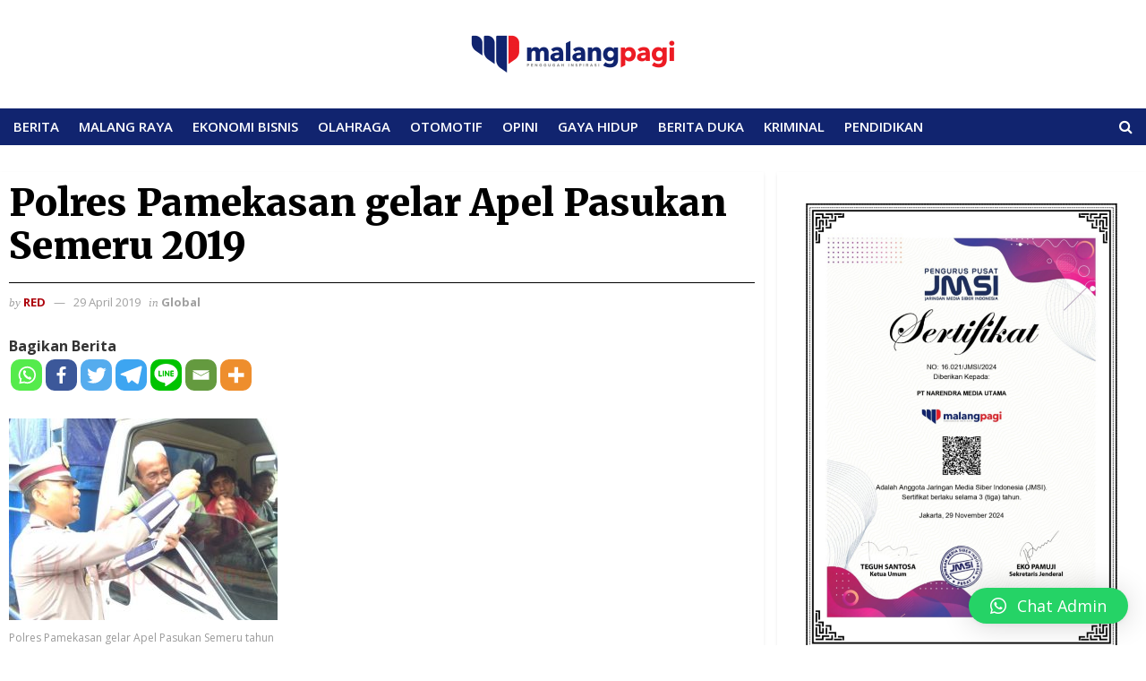

--- FILE ---
content_type: text/html; charset=UTF-8
request_url: https://malangpagi.com/polres-pamekasan-gelar-apel-pasukan-semeru-2019/
body_size: 32217
content:
<!doctype html>
<!--[if lt IE 7]> <html class="no-js lt-ie9 lt-ie8 lt-ie7" lang="id"> <![endif]-->
<!--[if IE 7]>    <html class="no-js lt-ie9 lt-ie8" lang="id"> <![endif]-->
<!--[if IE 8]>    <html class="no-js lt-ie9" lang="id"> <![endif]-->
<!--[if IE 9]>    <html class="no-js lt-ie10" lang="id"> <![endif]-->
<!--[if gt IE 8]><!--> <html class="no-js" lang="id"> <!--<![endif]-->
<head>
	<script async src="https://pagead2.googlesyndication.com/pagead/js/adsbygoogle.js?client=ca-pub-7845869313035393"
     crossorigin="anonymous"></script>
    <!-- MS, fb & Whatsapp -->
    <!-- Image to display -->

    <meta http-equiv="Content-Type" content="text/html; charset=UTF-8" />
    <meta name='viewport' content='width=device-width, initial-scale=1, user-scalable=yes' />
	<meta name="google-site-verification" content="MpY1DTEsnLCs7jQIK0gqSaVV9-8beP2N1aSGm0Rx-zo" />
    <link rel="profile" href="http://gmpg.org/xfn/11" />
    <link rel="pingback" href="https://malangpagi.com/xmlrpc.php" />
    <meta name="theme-color" content="#e30613">
             <meta name="msapplication-navbutton-color" content="#e30613">
             <meta name="apple-mobile-web-app-status-bar-style" content="#e30613">		<style type="text/css">
					.heateor_sss_button_instagram span.heateor_sss_svg,a.heateor_sss_instagram span.heateor_sss_svg{background:radial-gradient(circle at 30% 107%,#fdf497 0,#fdf497 5%,#fd5949 45%,#d6249f 60%,#285aeb 90%)}
											.heateor_sss_horizontal_sharing .heateor_sss_svg,.heateor_sss_standard_follow_icons_container .heateor_sss_svg{
							color: #fff;
						border-width: 0px;
			border-style: solid;
			border-color: transparent;
		}
					.heateor_sss_horizontal_sharing .heateorSssTCBackground{
				color:#666;
			}
					.heateor_sss_horizontal_sharing span.heateor_sss_svg:hover,.heateor_sss_standard_follow_icons_container span.heateor_sss_svg:hover{
						border-color: transparent;
		}
		.heateor_sss_vertical_sharing span.heateor_sss_svg,.heateor_sss_floating_follow_icons_container span.heateor_sss_svg{
							color: #fff;
						border-width: 0px;
			border-style: solid;
			border-color: transparent;
		}
				.heateor_sss_vertical_sharing .heateorSssTCBackground{
			color:#666;
		}
						.heateor_sss_vertical_sharing span.heateor_sss_svg:hover,.heateor_sss_floating_follow_icons_container span.heateor_sss_svg:hover{
						border-color: transparent;
		}
		@media screen and (max-width:783px) {.heateor_sss_vertical_sharing{display:none!important}}		</style>
		<meta name='robots' content='index, follow, max-image-preview:large, max-snippet:-1, max-video-preview:-1' />
<meta property="og:type" content="article">
<meta property="og:title" content="Polres Pamekasan gelar Apel Pasukan Semeru 2019">
<meta property="og:site_name" content="Malang Pagi">
<meta property="og:description" content="Polres Pamekasan gelar Apel Pasukan Semeru tahun 2019. PAMEKASAN - malangpagi.com Polres Pamekasan gelar apel pasukan">
<meta property="og:url" content="https://malangpagi.com/polres-pamekasan-gelar-apel-pasukan-semeru-2019/">
<meta property="og:locale" content="id_ID">
<meta property="og:image" content="https://malangpagi.com/wp-content/uploads/2019/04/Fotor_155654624527925.jpg">
<meta property="og:image:height" content="576">
<meta property="og:image:width" content="768">
<meta property="article:published_time" content="2019-04-29T14:05:49+00:00">
<meta property="article:modified_time" content="2019-04-29T14:05:49+00:00">
<meta property="article:section" content="Global">
<meta property="article:tag" content="#Kasat Lantas">
<meta property="article:tag" content="#Operasi Keselamatan Semeru">
<meta property="article:tag" content="Polres Pamekasan">
<meta name="twitter:card" content="summary_large_image">
<meta name="twitter:title" content="Polres Pamekasan gelar Apel Pasukan Semeru 2019">
<meta name="twitter:description" content="Polres Pamekasan gelar Apel Pasukan Semeru tahun 2019. PAMEKASAN - malangpagi.com Polres Pamekasan gelar apel pasukan">
<meta name="twitter:url" content="https://malangpagi.com/polres-pamekasan-gelar-apel-pasukan-semeru-2019/">
<meta name="twitter:site" content="">
<meta name="twitter:image:src" content="https://malangpagi.com/wp-content/uploads/2019/04/Fotor_155654624527925.jpg">
<meta name="twitter:image:width" content="768">
<meta name="twitter:image:height" content="576">
            <script type="text/javascript"> var jnews_ajax_url = 'https://malangpagi.com/?ajax-request=jnews'; </script>
            
	<!-- This site is optimized with the Yoast SEO plugin v20.11 - https://yoast.com/wordpress/plugins/seo/ -->
	<title>Polres Pamekasan gelar Apel Pasukan Semeru 2019 - Malang Pagi</title>
	<link rel="canonical" href="https://malangpagi.com/polres-pamekasan-gelar-apel-pasukan-semeru-2019/" />
	<meta property="og:locale" content="id_ID" />
	<meta property="og:type" content="article" />
	<meta property="og:title" content="Polres Pamekasan gelar Apel Pasukan Semeru 2019 - Malang Pagi" />
	<meta property="og:description" content="Bagikan BeritaPAMEKASAN &#8211; malangpagi.com Polres Pamekasan gelar apel pasukan menjelang pelaksanaan Operasi Keselamatan Semeru tahun 2019. Terkait agenda tersebut, dilaksanakan di Halaman Mapolres Pamekasan pada Senin (29/4/2019). Waka Polres Pamekasan, Kompol Kurniawan Wulandono, SH MH saat memimpin apel mengatakan, bahwa pelaksanaan Operasi Keselamatan Semeru tahun 2019 dimulai tanggal 29 April sampai 12 Mei 2019. &#8220;Kepada [&hellip;]" />
	<meta property="og:url" content="https://malangpagi.com/polres-pamekasan-gelar-apel-pasukan-semeru-2019/" />
	<meta property="og:site_name" content="Malang Pagi" />
	<meta property="article:published_time" content="2019-04-29T14:05:49+00:00" />
	<meta property="og:image" content="https://malangpagi.com/wp-content/uploads/2019/04/Fotor_155654624527925.jpg" />
	<meta property="og:image:width" content="768" />
	<meta property="og:image:height" content="576" />
	<meta property="og:image:type" content="image/jpeg" />
	<meta name="author" content="Red" />
	<meta name="twitter:card" content="summary_large_image" />
	<meta name="twitter:label1" content="Ditulis oleh" />
	<meta name="twitter:data1" content="Red" />
	<meta name="twitter:label2" content="Estimasi waktu membaca" />
	<meta name="twitter:data2" content="1 menit" />
	<script type="application/ld+json" class="yoast-schema-graph">{"@context":"https://schema.org","@graph":[{"@type":"Article","@id":"https://malangpagi.com/polres-pamekasan-gelar-apel-pasukan-semeru-2019/#article","isPartOf":{"@id":"https://malangpagi.com/polres-pamekasan-gelar-apel-pasukan-semeru-2019/"},"author":{"name":"Red","@id":"https://malangpagi.com/#/schema/person/3e14061a10cb6b85b6b6603437efb510"},"headline":"Polres Pamekasan gelar Apel Pasukan Semeru 2019","datePublished":"2019-04-29T14:05:49+00:00","dateModified":"2019-04-29T14:05:49+00:00","mainEntityOfPage":{"@id":"https://malangpagi.com/polres-pamekasan-gelar-apel-pasukan-semeru-2019/"},"wordCount":240,"commentCount":0,"publisher":{"@id":"https://malangpagi.com/#organization"},"image":{"@id":"https://malangpagi.com/polres-pamekasan-gelar-apel-pasukan-semeru-2019/#primaryimage"},"thumbnailUrl":"https://malangpagi.com/wp-content/uploads/2019/04/Fotor_155654624527925.jpg","keywords":["#Kasat Lantas","#Operasi Keselamatan Semeru","Polres Pamekasan"],"articleSection":["Global"],"inLanguage":"id","potentialAction":[{"@type":"CommentAction","name":"Comment","target":["https://malangpagi.com/polres-pamekasan-gelar-apel-pasukan-semeru-2019/#respond"]}]},{"@type":"WebPage","@id":"https://malangpagi.com/polres-pamekasan-gelar-apel-pasukan-semeru-2019/","url":"https://malangpagi.com/polres-pamekasan-gelar-apel-pasukan-semeru-2019/","name":"Polres Pamekasan gelar Apel Pasukan Semeru 2019 - Malang Pagi","isPartOf":{"@id":"https://malangpagi.com/#website"},"primaryImageOfPage":{"@id":"https://malangpagi.com/polres-pamekasan-gelar-apel-pasukan-semeru-2019/#primaryimage"},"image":{"@id":"https://malangpagi.com/polres-pamekasan-gelar-apel-pasukan-semeru-2019/#primaryimage"},"thumbnailUrl":"https://malangpagi.com/wp-content/uploads/2019/04/Fotor_155654624527925.jpg","datePublished":"2019-04-29T14:05:49+00:00","dateModified":"2019-04-29T14:05:49+00:00","breadcrumb":{"@id":"https://malangpagi.com/polres-pamekasan-gelar-apel-pasukan-semeru-2019/#breadcrumb"},"inLanguage":"id","potentialAction":[{"@type":"ReadAction","target":["https://malangpagi.com/polres-pamekasan-gelar-apel-pasukan-semeru-2019/"]}]},{"@type":"ImageObject","inLanguage":"id","@id":"https://malangpagi.com/polres-pamekasan-gelar-apel-pasukan-semeru-2019/#primaryimage","url":"https://malangpagi.com/wp-content/uploads/2019/04/Fotor_155654624527925.jpg","contentUrl":"https://malangpagi.com/wp-content/uploads/2019/04/Fotor_155654624527925.jpg","width":768,"height":576},{"@type":"BreadcrumbList","@id":"https://malangpagi.com/polres-pamekasan-gelar-apel-pasukan-semeru-2019/#breadcrumb","itemListElement":[{"@type":"ListItem","position":1,"name":"Beranda","item":"https://malangpagi.com/"},{"@type":"ListItem","position":2,"name":"Polres Pamekasan gelar Apel Pasukan Semeru 2019"}]},{"@type":"WebSite","@id":"https://malangpagi.com/#website","url":"https://malangpagi.com/","name":"Malang Pagi","description":"Penggugah Inspirasi","publisher":{"@id":"https://malangpagi.com/#organization"},"potentialAction":[{"@type":"SearchAction","target":{"@type":"EntryPoint","urlTemplate":"https://malangpagi.com/?s={search_term_string}"},"query-input":"required name=search_term_string"}],"inLanguage":"id"},{"@type":"Organization","@id":"https://malangpagi.com/#organization","name":"Malangpagi","url":"https://malangpagi.com/","logo":{"@type":"ImageObject","inLanguage":"id","@id":"https://malangpagi.com/#/schema/logo/image/","url":"https://malangpagi.com/wp-content/uploads/2020/08/MP-Full-Logo-01-e1597235074915.png","contentUrl":"https://malangpagi.com/wp-content/uploads/2020/08/MP-Full-Logo-01-e1597235074915.png","width":500,"height":130,"caption":"Malangpagi"},"image":{"@id":"https://malangpagi.com/#/schema/logo/image/"}},{"@type":"Person","@id":"https://malangpagi.com/#/schema/person/3e14061a10cb6b85b6b6603437efb510","name":"Red","image":{"@type":"ImageObject","inLanguage":"id","@id":"https://malangpagi.com/#/schema/person/image/","url":"https://secure.gravatar.com/avatar/429ff3bd10bc0dee886a760d7b928120?s=96&d=mm&r=g","contentUrl":"https://secure.gravatar.com/avatar/429ff3bd10bc0dee886a760d7b928120?s=96&d=mm&r=g","caption":"Red"},"url":"https://malangpagi.com/author/redaksi-malangpagigmail-com/"}]}</script>
	<!-- / Yoast SEO plugin. -->


<link rel='dns-prefetch' href='//platform-api.sharethis.com' />
<link rel='dns-prefetch' href='//fonts.googleapis.com' />
<link rel="alternate" type="application/rss+xml" title="Malang Pagi &raquo; Feed" href="https://malangpagi.com/feed/" />
<link rel="alternate" type="application/rss+xml" title="Malang Pagi &raquo; Umpan Komentar" href="https://malangpagi.com/comments/feed/" />
<link rel="alternate" type="application/rss+xml" title="Malang Pagi &raquo; Polres Pamekasan gelar Apel Pasukan Semeru 2019 Umpan Komentar" href="https://malangpagi.com/polres-pamekasan-gelar-apel-pasukan-semeru-2019/feed/" />
<script type="text/javascript">
window._wpemojiSettings = {"baseUrl":"https:\/\/s.w.org\/images\/core\/emoji\/14.0.0\/72x72\/","ext":".png","svgUrl":"https:\/\/s.w.org\/images\/core\/emoji\/14.0.0\/svg\/","svgExt":".svg","source":{"concatemoji":"https:\/\/malangpagi.com\/wp-includes\/js\/wp-emoji-release.min.js?ver=6.1.9"}};
/*! This file is auto-generated */
!function(e,a,t){var n,r,o,i=a.createElement("canvas"),p=i.getContext&&i.getContext("2d");function s(e,t){var a=String.fromCharCode,e=(p.clearRect(0,0,i.width,i.height),p.fillText(a.apply(this,e),0,0),i.toDataURL());return p.clearRect(0,0,i.width,i.height),p.fillText(a.apply(this,t),0,0),e===i.toDataURL()}function c(e){var t=a.createElement("script");t.src=e,t.defer=t.type="text/javascript",a.getElementsByTagName("head")[0].appendChild(t)}for(o=Array("flag","emoji"),t.supports={everything:!0,everythingExceptFlag:!0},r=0;r<o.length;r++)t.supports[o[r]]=function(e){if(p&&p.fillText)switch(p.textBaseline="top",p.font="600 32px Arial",e){case"flag":return s([127987,65039,8205,9895,65039],[127987,65039,8203,9895,65039])?!1:!s([55356,56826,55356,56819],[55356,56826,8203,55356,56819])&&!s([55356,57332,56128,56423,56128,56418,56128,56421,56128,56430,56128,56423,56128,56447],[55356,57332,8203,56128,56423,8203,56128,56418,8203,56128,56421,8203,56128,56430,8203,56128,56423,8203,56128,56447]);case"emoji":return!s([129777,127995,8205,129778,127999],[129777,127995,8203,129778,127999])}return!1}(o[r]),t.supports.everything=t.supports.everything&&t.supports[o[r]],"flag"!==o[r]&&(t.supports.everythingExceptFlag=t.supports.everythingExceptFlag&&t.supports[o[r]]);t.supports.everythingExceptFlag=t.supports.everythingExceptFlag&&!t.supports.flag,t.DOMReady=!1,t.readyCallback=function(){t.DOMReady=!0},t.supports.everything||(n=function(){t.readyCallback()},a.addEventListener?(a.addEventListener("DOMContentLoaded",n,!1),e.addEventListener("load",n,!1)):(e.attachEvent("onload",n),a.attachEvent("onreadystatechange",function(){"complete"===a.readyState&&t.readyCallback()})),(e=t.source||{}).concatemoji?c(e.concatemoji):e.wpemoji&&e.twemoji&&(c(e.twemoji),c(e.wpemoji)))}(window,document,window._wpemojiSettings);
</script>
<style type="text/css">
img.wp-smiley,
img.emoji {
	display: inline !important;
	border: none !important;
	box-shadow: none !important;
	height: 1em !important;
	width: 1em !important;
	margin: 0 0.07em !important;
	vertical-align: -0.1em !important;
	background: none !important;
	padding: 0 !important;
}
</style>
	<link rel='stylesheet' id='wp-block-library-css' href='https://malangpagi.com/wp-includes/css/dist/block-library/style.min.css?ver=6.1.9' type='text/css' media='all' />
<link rel='stylesheet' id='classic-theme-styles-css' href='https://malangpagi.com/wp-includes/css/classic-themes.min.css?ver=1' type='text/css' media='all' />
<style id='global-styles-inline-css' type='text/css'>
body{--wp--preset--color--black: #000000;--wp--preset--color--cyan-bluish-gray: #abb8c3;--wp--preset--color--white: #ffffff;--wp--preset--color--pale-pink: #f78da7;--wp--preset--color--vivid-red: #cf2e2e;--wp--preset--color--luminous-vivid-orange: #ff6900;--wp--preset--color--luminous-vivid-amber: #fcb900;--wp--preset--color--light-green-cyan: #7bdcb5;--wp--preset--color--vivid-green-cyan: #00d084;--wp--preset--color--pale-cyan-blue: #8ed1fc;--wp--preset--color--vivid-cyan-blue: #0693e3;--wp--preset--color--vivid-purple: #9b51e0;--wp--preset--gradient--vivid-cyan-blue-to-vivid-purple: linear-gradient(135deg,rgba(6,147,227,1) 0%,rgb(155,81,224) 100%);--wp--preset--gradient--light-green-cyan-to-vivid-green-cyan: linear-gradient(135deg,rgb(122,220,180) 0%,rgb(0,208,130) 100%);--wp--preset--gradient--luminous-vivid-amber-to-luminous-vivid-orange: linear-gradient(135deg,rgba(252,185,0,1) 0%,rgba(255,105,0,1) 100%);--wp--preset--gradient--luminous-vivid-orange-to-vivid-red: linear-gradient(135deg,rgba(255,105,0,1) 0%,rgb(207,46,46) 100%);--wp--preset--gradient--very-light-gray-to-cyan-bluish-gray: linear-gradient(135deg,rgb(238,238,238) 0%,rgb(169,184,195) 100%);--wp--preset--gradient--cool-to-warm-spectrum: linear-gradient(135deg,rgb(74,234,220) 0%,rgb(151,120,209) 20%,rgb(207,42,186) 40%,rgb(238,44,130) 60%,rgb(251,105,98) 80%,rgb(254,248,76) 100%);--wp--preset--gradient--blush-light-purple: linear-gradient(135deg,rgb(255,206,236) 0%,rgb(152,150,240) 100%);--wp--preset--gradient--blush-bordeaux: linear-gradient(135deg,rgb(254,205,165) 0%,rgb(254,45,45) 50%,rgb(107,0,62) 100%);--wp--preset--gradient--luminous-dusk: linear-gradient(135deg,rgb(255,203,112) 0%,rgb(199,81,192) 50%,rgb(65,88,208) 100%);--wp--preset--gradient--pale-ocean: linear-gradient(135deg,rgb(255,245,203) 0%,rgb(182,227,212) 50%,rgb(51,167,181) 100%);--wp--preset--gradient--electric-grass: linear-gradient(135deg,rgb(202,248,128) 0%,rgb(113,206,126) 100%);--wp--preset--gradient--midnight: linear-gradient(135deg,rgb(2,3,129) 0%,rgb(40,116,252) 100%);--wp--preset--duotone--dark-grayscale: url('#wp-duotone-dark-grayscale');--wp--preset--duotone--grayscale: url('#wp-duotone-grayscale');--wp--preset--duotone--purple-yellow: url('#wp-duotone-purple-yellow');--wp--preset--duotone--blue-red: url('#wp-duotone-blue-red');--wp--preset--duotone--midnight: url('#wp-duotone-midnight');--wp--preset--duotone--magenta-yellow: url('#wp-duotone-magenta-yellow');--wp--preset--duotone--purple-green: url('#wp-duotone-purple-green');--wp--preset--duotone--blue-orange: url('#wp-duotone-blue-orange');--wp--preset--font-size--small: 13px;--wp--preset--font-size--medium: 20px;--wp--preset--font-size--large: 36px;--wp--preset--font-size--x-large: 42px;--wp--preset--spacing--20: 0.44rem;--wp--preset--spacing--30: 0.67rem;--wp--preset--spacing--40: 1rem;--wp--preset--spacing--50: 1.5rem;--wp--preset--spacing--60: 2.25rem;--wp--preset--spacing--70: 3.38rem;--wp--preset--spacing--80: 5.06rem;}:where(.is-layout-flex){gap: 0.5em;}body .is-layout-flow > .alignleft{float: left;margin-inline-start: 0;margin-inline-end: 2em;}body .is-layout-flow > .alignright{float: right;margin-inline-start: 2em;margin-inline-end: 0;}body .is-layout-flow > .aligncenter{margin-left: auto !important;margin-right: auto !important;}body .is-layout-constrained > .alignleft{float: left;margin-inline-start: 0;margin-inline-end: 2em;}body .is-layout-constrained > .alignright{float: right;margin-inline-start: 2em;margin-inline-end: 0;}body .is-layout-constrained > .aligncenter{margin-left: auto !important;margin-right: auto !important;}body .is-layout-constrained > :where(:not(.alignleft):not(.alignright):not(.alignfull)){max-width: var(--wp--style--global--content-size);margin-left: auto !important;margin-right: auto !important;}body .is-layout-constrained > .alignwide{max-width: var(--wp--style--global--wide-size);}body .is-layout-flex{display: flex;}body .is-layout-flex{flex-wrap: wrap;align-items: center;}body .is-layout-flex > *{margin: 0;}:where(.wp-block-columns.is-layout-flex){gap: 2em;}.has-black-color{color: var(--wp--preset--color--black) !important;}.has-cyan-bluish-gray-color{color: var(--wp--preset--color--cyan-bluish-gray) !important;}.has-white-color{color: var(--wp--preset--color--white) !important;}.has-pale-pink-color{color: var(--wp--preset--color--pale-pink) !important;}.has-vivid-red-color{color: var(--wp--preset--color--vivid-red) !important;}.has-luminous-vivid-orange-color{color: var(--wp--preset--color--luminous-vivid-orange) !important;}.has-luminous-vivid-amber-color{color: var(--wp--preset--color--luminous-vivid-amber) !important;}.has-light-green-cyan-color{color: var(--wp--preset--color--light-green-cyan) !important;}.has-vivid-green-cyan-color{color: var(--wp--preset--color--vivid-green-cyan) !important;}.has-pale-cyan-blue-color{color: var(--wp--preset--color--pale-cyan-blue) !important;}.has-vivid-cyan-blue-color{color: var(--wp--preset--color--vivid-cyan-blue) !important;}.has-vivid-purple-color{color: var(--wp--preset--color--vivid-purple) !important;}.has-black-background-color{background-color: var(--wp--preset--color--black) !important;}.has-cyan-bluish-gray-background-color{background-color: var(--wp--preset--color--cyan-bluish-gray) !important;}.has-white-background-color{background-color: var(--wp--preset--color--white) !important;}.has-pale-pink-background-color{background-color: var(--wp--preset--color--pale-pink) !important;}.has-vivid-red-background-color{background-color: var(--wp--preset--color--vivid-red) !important;}.has-luminous-vivid-orange-background-color{background-color: var(--wp--preset--color--luminous-vivid-orange) !important;}.has-luminous-vivid-amber-background-color{background-color: var(--wp--preset--color--luminous-vivid-amber) !important;}.has-light-green-cyan-background-color{background-color: var(--wp--preset--color--light-green-cyan) !important;}.has-vivid-green-cyan-background-color{background-color: var(--wp--preset--color--vivid-green-cyan) !important;}.has-pale-cyan-blue-background-color{background-color: var(--wp--preset--color--pale-cyan-blue) !important;}.has-vivid-cyan-blue-background-color{background-color: var(--wp--preset--color--vivid-cyan-blue) !important;}.has-vivid-purple-background-color{background-color: var(--wp--preset--color--vivid-purple) !important;}.has-black-border-color{border-color: var(--wp--preset--color--black) !important;}.has-cyan-bluish-gray-border-color{border-color: var(--wp--preset--color--cyan-bluish-gray) !important;}.has-white-border-color{border-color: var(--wp--preset--color--white) !important;}.has-pale-pink-border-color{border-color: var(--wp--preset--color--pale-pink) !important;}.has-vivid-red-border-color{border-color: var(--wp--preset--color--vivid-red) !important;}.has-luminous-vivid-orange-border-color{border-color: var(--wp--preset--color--luminous-vivid-orange) !important;}.has-luminous-vivid-amber-border-color{border-color: var(--wp--preset--color--luminous-vivid-amber) !important;}.has-light-green-cyan-border-color{border-color: var(--wp--preset--color--light-green-cyan) !important;}.has-vivid-green-cyan-border-color{border-color: var(--wp--preset--color--vivid-green-cyan) !important;}.has-pale-cyan-blue-border-color{border-color: var(--wp--preset--color--pale-cyan-blue) !important;}.has-vivid-cyan-blue-border-color{border-color: var(--wp--preset--color--vivid-cyan-blue) !important;}.has-vivid-purple-border-color{border-color: var(--wp--preset--color--vivid-purple) !important;}.has-vivid-cyan-blue-to-vivid-purple-gradient-background{background: var(--wp--preset--gradient--vivid-cyan-blue-to-vivid-purple) !important;}.has-light-green-cyan-to-vivid-green-cyan-gradient-background{background: var(--wp--preset--gradient--light-green-cyan-to-vivid-green-cyan) !important;}.has-luminous-vivid-amber-to-luminous-vivid-orange-gradient-background{background: var(--wp--preset--gradient--luminous-vivid-amber-to-luminous-vivid-orange) !important;}.has-luminous-vivid-orange-to-vivid-red-gradient-background{background: var(--wp--preset--gradient--luminous-vivid-orange-to-vivid-red) !important;}.has-very-light-gray-to-cyan-bluish-gray-gradient-background{background: var(--wp--preset--gradient--very-light-gray-to-cyan-bluish-gray) !important;}.has-cool-to-warm-spectrum-gradient-background{background: var(--wp--preset--gradient--cool-to-warm-spectrum) !important;}.has-blush-light-purple-gradient-background{background: var(--wp--preset--gradient--blush-light-purple) !important;}.has-blush-bordeaux-gradient-background{background: var(--wp--preset--gradient--blush-bordeaux) !important;}.has-luminous-dusk-gradient-background{background: var(--wp--preset--gradient--luminous-dusk) !important;}.has-pale-ocean-gradient-background{background: var(--wp--preset--gradient--pale-ocean) !important;}.has-electric-grass-gradient-background{background: var(--wp--preset--gradient--electric-grass) !important;}.has-midnight-gradient-background{background: var(--wp--preset--gradient--midnight) !important;}.has-small-font-size{font-size: var(--wp--preset--font-size--small) !important;}.has-medium-font-size{font-size: var(--wp--preset--font-size--medium) !important;}.has-large-font-size{font-size: var(--wp--preset--font-size--large) !important;}.has-x-large-font-size{font-size: var(--wp--preset--font-size--x-large) !important;}
.wp-block-navigation a:where(:not(.wp-element-button)){color: inherit;}
:where(.wp-block-columns.is-layout-flex){gap: 2em;}
.wp-block-pullquote{font-size: 1.5em;line-height: 1.6;}
</style>
<link rel='stylesheet' id='jnews-previewslider-css' href='https://malangpagi.com/wp-content/plugins/jnews-gallery/assets/css/previewslider.css' type='text/css' media='all' />
<link rel='stylesheet' id='jnews-previewslider-responsive-css' href='https://malangpagi.com/wp-content/plugins/jnews-gallery/assets/css/previewslider-responsive.css' type='text/css' media='all' />
<link rel='stylesheet' id='heateor_sss_frontend_css-css' href='https://malangpagi.com/wp-content/plugins/sassy-social-share/public/css/sassy-social-share-public.css?ver=3.3.52' type='text/css' media='all' />
<link rel='stylesheet' id='jeg_customizer_font-css' href='//fonts.googleapis.com/css?family=Open+Sans%3A300%2C300italic%2C700%2C700italic%2C700%2C600%2Cregular%2Citalic%2C700%2C700italic%7CMerriweather%3A900%2C900italic&#038;ver=1.0.0' type='text/css' media='all' />
<link rel='stylesheet' id='qlwapp-css' href='https://malangpagi.com/wp-content/plugins/wp-whatsapp-chat/build/frontend/css/style.css?ver=7.1.3' type='text/css' media='all' />
<link rel='stylesheet' id='mediaelement-css' href='https://malangpagi.com/wp-includes/js/mediaelement/mediaelementplayer-legacy.min.css?ver=4.2.17' type='text/css' media='all' />
<link rel='stylesheet' id='wp-mediaelement-css' href='https://malangpagi.com/wp-includes/js/mediaelement/wp-mediaelement.min.css?ver=6.1.9' type='text/css' media='all' />
<link rel='stylesheet' id='jnews-frontend-css' href='https://malangpagi.com/wp-content/themes/jnews/assets/dist/frontend.min.css?ver=5.0.2' type='text/css' media='all' />
<link rel='stylesheet' id='jnews-style-css' href='https://malangpagi.com/wp-content/themes/jnews/style.css?ver=5.0.2' type='text/css' media='all' />
<link rel='stylesheet' id='jnews-darkmode-css' href='https://malangpagi.com/wp-content/themes/jnews/assets/css/darkmode.css?ver=5.0.2' type='text/css' media='all' />
<link rel='stylesheet' id='jnews-scheme-css' href='https://malangpagi.com/wp-content/themes/jnews/data/import/citynews/scheme.css?ver=5.0.2' type='text/css' media='all' />
<link rel='stylesheet' id='jeg-dynamic-style-css' href='https://malangpagi.com/wp-content/uploads/jeg/jeg-4wQ5fVhCPW.css?ver=1.0.0' type='text/css' media='all' />
<link rel='stylesheet' id='jnews-social-login-style-css' href='https://malangpagi.com/wp-content/plugins/jnews-social-login/assets/css/plugin.css?ver=5.0.0' type='text/css' media='all' />
<script type='text/javascript' src='https://malangpagi.com/wp-includes/js/jquery/jquery.min.js?ver=3.6.1' id='jquery-core-js'></script>
<script type='text/javascript' src='https://malangpagi.com/wp-includes/js/jquery/jquery-migrate.min.js?ver=3.3.2' id='jquery-migrate-js'></script>
<script type='text/javascript' src='https://malangpagi.com/wp-content/plugins/jnews-gallery/assets/js/jquery.previewslider.js' id='jnews-previewslider-js'></script>
<script type='text/javascript' src='//platform-api.sharethis.com/js/sharethis.js#source=googleanalytics-wordpress#product=ga&#038;property=686545d72b14400019405c7a' id='googleanalytics-platform-sharethis-js'></script>
<link rel="https://api.w.org/" href="https://malangpagi.com/wp-json/" /><link rel="alternate" type="application/json" href="https://malangpagi.com/wp-json/wp/v2/posts/6455" /><link rel="EditURI" type="application/rsd+xml" title="RSD" href="https://malangpagi.com/xmlrpc.php?rsd" />
<link rel="wlwmanifest" type="application/wlwmanifest+xml" href="https://malangpagi.com/wp-includes/wlwmanifest.xml" />
<meta name="generator" content="WordPress 6.1.9" />
<link rel='shortlink' href='https://malangpagi.com/?p=6455' />
<link rel="alternate" type="application/json+oembed" href="https://malangpagi.com/wp-json/oembed/1.0/embed?url=https%3A%2F%2Fmalangpagi.com%2Fpolres-pamekasan-gelar-apel-pasukan-semeru-2019%2F" />
<link rel="alternate" type="text/xml+oembed" href="https://malangpagi.com/wp-json/oembed/1.0/embed?url=https%3A%2F%2Fmalangpagi.com%2Fpolres-pamekasan-gelar-apel-pasukan-semeru-2019%2F&#038;format=xml" />
<meta name="generator" content="Powered by WPBakery Page Builder - drag and drop page builder for WordPress."/>
<script type='application/ld+json'>{"@context":"http:\/\/schema.org","@type":"Organization","@id":"https:\/\/malangpagi.com\/#organization","url":"https:\/\/malangpagi.com\/","name":"","logo":{"@type":"ImageObject","url":""},"sameAs":["https:\/\/www.facebook.com\/malangpagi","https:\/\/twitter.com\/malangpagi","https:\/\/instagram.com\/malangpagimedia?igshid=MzRlODBiNWFlZA==","https:\/\/www.tiktok.com\/@malangpagimedia?_t=8cwOjyiBR60&_r=1"]}</script>
<script type='application/ld+json'>{"@context":"http:\/\/schema.org","@type":"WebSite","@id":"https:\/\/malangpagi.com\/#website","url":"https:\/\/malangpagi.com\/","name":"","potentialAction":{"@type":"SearchAction","target":"https:\/\/malangpagi.com\/?s={search_term_string}","query-input":"required name=search_term_string"}}</script>
<link rel="icon" href="https://malangpagi.com/wp-content/uploads/2020/08/cropped-MP-Widget-75x75.png" sizes="32x32" />
<link rel="icon" href="https://malangpagi.com/wp-content/uploads/2020/08/cropped-MP-Widget-200x200.png" sizes="192x192" />
<link rel="apple-touch-icon" href="https://malangpagi.com/wp-content/uploads/2020/08/cropped-MP-Widget-200x200.png" />
<meta name="msapplication-TileImage" content="https://malangpagi.com/wp-content/uploads/2020/08/cropped-MP-Widget-300x300.png" />
<script></script>		<style type="text/css" id="wp-custom-css">
			.jeg_footer_content, .jeg_footer.dark .jeg_footer_content{
	padding: 0px 15px;
}

.entry-header .jeg_post_title, .jeg_post_title a{
	letter-spacing: normal;
}
.wp-caption .wp-caption-text {
    margin: 12px 0 0;
    font-size: 12px;
		line-height: 16px;
    color: #999999;
    text-align: left;
}
.content-inner {
    color: #333;
    font-size: 16px;
    line-height: 1.5em;
    word-break: normal;
    word-wrap: break-word;
}		</style>
					<style>
				:root {
				--qlwapp-scheme-font-family:inherit;--qlwapp-scheme-font-size:18px;--qlwapp-scheme-icon-size:60px;--qlwapp-scheme-icon-font-size:24px;				}
			</style>
			<noscript><style> .wpb_animate_when_almost_visible { opacity: 1; }</style></noscript></head>
<body class="post-template-default single single-post postid-6455 single-format-standard jeg_single_tpl_1 jnews jnews_boxed_container jnews_boxed_container_shadow jsc_normal wpb-js-composer js-comp-ver-6.4.2 vc_responsive">

    
    

    <div class="jeg_ad jeg_ad_top jnews_header_top_ads">
        <div class='ads-wrapper  '></div>    </div>

    <!-- The Main Wrapper
    ============================================= -->
    <div class="jeg_viewport">

        
        <div class="jeg_header_wrapper">
            <div class="jeg_header_instagram_wrapper">
    </div>

<!-- HEADER -->
<div class="jeg_header full">
    <div class="jeg_midbar jeg_container normal">
    <div class="container">
        <div class="jeg_nav_row">
            
                <div class="jeg_nav_col jeg_nav_left jeg_nav_grow">
                    <div class="item_wrap jeg_nav_alignleft">
                                            </div>
                </div>

                
                <div class="jeg_nav_col jeg_nav_center jeg_nav_normal">
                    <div class="item_wrap jeg_nav_aligncenter">
                        <div class="jeg_nav_item jeg_logo jeg_desktop_logo">
			<div class="site-title">
	    	<a href="https://malangpagi.com/" style="padding: 0px 0 0 0;">
	    	    <img class='jeg_logo_img' src="https://malangpagi.com/wp-content/uploads/2020/08/MP-Full-Logo-01-e1597235074915.png" srcset="https://malangpagi.com/wp-content/uploads/2020/08/MP-Full-Logo-01-e1597235074915.png 1x, https://malangpagi.com/wp-content/uploads/2020/08/MP-Full-Logo-01-e1597235074915.png 2x" alt="Malang Pagi"data-light-src="https://malangpagi.com/wp-content/uploads/2020/08/MP-Full-Logo-01-e1597235074915.png" data-light-srcset="https://malangpagi.com/wp-content/uploads/2020/08/MP-Full-Logo-01-e1597235074915.png 1x, https://malangpagi.com/wp-content/uploads/2020/08/MP-Full-Logo-01-e1597235074915.png 2x" data-dark-src="https://malangpagi.com/wp-content/uploads/2020/08/MP-Full-Logo-White-01.png" data-dark-srcset="https://malangpagi.com/wp-content/uploads/2020/08/MP-Full-Logo-White-01.png 1x, https://malangpagi.com/wp-content/uploads/2020/08/MP-Full-Logo-White-01.png 2x">	    	</a>
	    </div>
	</div>                    </div>
                </div>

                
                <div class="jeg_nav_col jeg_nav_right jeg_nav_grow">
                    <div class="item_wrap jeg_nav_alignright">
                                            </div>
                </div>

                        </div>
    </div>
</div><div class="jeg_bottombar jeg_navbar jeg_container jeg_navbar_wrapper  jeg_navbar_fitwidth jeg_navbar_normal">
    <div class="container">
        <div class="jeg_nav_row">
            
                <div class="jeg_nav_col jeg_nav_left jeg_nav_normal">
                    <div class="item_wrap jeg_nav_alignleft">
                        <div class="jeg_main_menu_wrapper">
<div class="jeg_nav_item jeg_mainmenu_wrap"><ul class="jeg_menu jeg_main_menu jeg_menu_style_1" data-animation="animate"><li id="menu-item-14883" class="menu-item menu-item-type-post_type menu-item-object-page menu-item-14883 bgnav" data-item-row="default" ><a href="https://malangpagi.com/berita/">BERITA</a></li>
<li id="menu-item-14884" class="menu-item menu-item-type-post_type menu-item-object-page menu-item-14884 bgnav" data-item-row="default" ><a href="https://malangpagi.com/malangraya/">MALANG RAYA</a></li>
<li id="menu-item-14885" class="menu-item menu-item-type-post_type menu-item-object-page menu-item-14885 bgnav" data-item-row="default" ><a href="https://malangpagi.com/ekonomibisnis/">EKONOMI BISNIS</a></li>
<li id="menu-item-14886" class="menu-item menu-item-type-post_type menu-item-object-page menu-item-14886 bgnav" data-item-row="default" ><a href="https://malangpagi.com/olahraga/">OLAHRAGA</a></li>
<li id="menu-item-14887" class="menu-item menu-item-type-post_type menu-item-object-page menu-item-14887 bgnav" data-item-row="default" ><a href="https://malangpagi.com/otomotif/">OTOMOTIF</a></li>
<li id="menu-item-39713" class="menu-item menu-item-type-taxonomy menu-item-object-category menu-item-39713 bgnav" data-item-row="default" ><a href="https://malangpagi.com/category/opini/">OPINI</a></li>
<li id="menu-item-14888" class="menu-item menu-item-type-post_type menu-item-object-page menu-item-14888 bgnav" data-item-row="default" ><a href="https://malangpagi.com/gayahidup/">GAYA HIDUP</a></li>
<li id="menu-item-16912" class="menu-item menu-item-type-post_type menu-item-object-page menu-item-16912 bgnav" data-item-row="default" ><a href="https://malangpagi.com/berita-duka/">BERITA DUKA</a></li>
<li id="menu-item-44033" class="menu-item menu-item-type-taxonomy menu-item-object-category menu-item-44033 bgnav" data-item-row="default" ><a href="https://malangpagi.com/category/kriminal/">KRIMINAL</a></li>
<li id="menu-item-44034" class="menu-item menu-item-type-taxonomy menu-item-object-category menu-item-44034 bgnav" data-item-row="default" ><a href="https://malangpagi.com/category/pendidikan/">PENDIDIKAN</a></li>
</ul></div></div>
                    </div>
                </div>

                
                <div class="jeg_nav_col jeg_nav_center jeg_nav_normal">
                    <div class="item_wrap jeg_nav_aligncenter">
                                            </div>
                </div>

                
                <div class="jeg_nav_col jeg_nav_right jeg_nav_grow">
                    <div class="item_wrap jeg_nav_alignright">
                        <!-- Search Icon -->
<div class="jeg_nav_item jeg_search_wrapper search_icon jeg_search_popup_expand">
    <a href="#" class="jeg_search_toggle"><i class="fa fa-search"></i></a>
    <form action="https://malangpagi.com/" method="get" class="jeg_search_form" target="_top">
    <input name="s" class="jeg_search_input" placeholder="Search..." type="text" value="" autocomplete="off">
    <button type="submit" class="jeg_search_button btn"><i class="fa fa-search"></i></button>
</form>
<!-- jeg_search_hide with_result no_result -->
<div class="jeg_search_result jeg_search_hide with_result">
    <div class="search-result-wrapper">
    </div>
    <div class="search-link search-noresult">
        No Result    </div>
    <div class="search-link search-all-button">
        <i class="fa fa-search"></i> View All Result    </div>
</div></div>                    </div>
                </div>

                        </div>
    </div>
</div></div><!-- /.jeg_header -->        </div>

        <div class="jeg_header_sticky">
            <div class="sticky_blankspace"></div>
<div class="jeg_header full">
    <div class="jeg_container">
        <div data-mode="scroll" class="jeg_stickybar jeg_navbar jeg_navbar_wrapper jeg_navbar_normal jeg_navbar_normal">
            <div class="container">
    <div class="jeg_nav_row">
        
            <div class="jeg_nav_col jeg_nav_left jeg_nav_grow">
                <div class="item_wrap jeg_nav_alignleft">
                    <div class="jeg_nav_item jeg_nav_icon">
    <a href="#" class="toggle_btn jeg_mobile_toggle">
    	<span></span><span></span><span></span>
    </a>
</div>                </div>
            </div>

            
            <div class="jeg_nav_col jeg_nav_center jeg_nav_normal">
                <div class="item_wrap jeg_nav_aligncenter">
                    <div class="jeg_main_menu_wrapper">
<div class="jeg_nav_item jeg_mainmenu_wrap"><ul class="jeg_menu jeg_main_menu jeg_menu_style_1" data-animation="animate"><li class="menu-item menu-item-type-post_type menu-item-object-page menu-item-14883 bgnav" data-item-row="default" ><a href="https://malangpagi.com/berita/">BERITA</a></li>
<li class="menu-item menu-item-type-post_type menu-item-object-page menu-item-14884 bgnav" data-item-row="default" ><a href="https://malangpagi.com/malangraya/">MALANG RAYA</a></li>
<li class="menu-item menu-item-type-post_type menu-item-object-page menu-item-14885 bgnav" data-item-row="default" ><a href="https://malangpagi.com/ekonomibisnis/">EKONOMI BISNIS</a></li>
<li class="menu-item menu-item-type-post_type menu-item-object-page menu-item-14886 bgnav" data-item-row="default" ><a href="https://malangpagi.com/olahraga/">OLAHRAGA</a></li>
<li class="menu-item menu-item-type-post_type menu-item-object-page menu-item-14887 bgnav" data-item-row="default" ><a href="https://malangpagi.com/otomotif/">OTOMOTIF</a></li>
<li class="menu-item menu-item-type-taxonomy menu-item-object-category menu-item-39713 bgnav" data-item-row="default" ><a href="https://malangpagi.com/category/opini/">OPINI</a></li>
<li class="menu-item menu-item-type-post_type menu-item-object-page menu-item-14888 bgnav" data-item-row="default" ><a href="https://malangpagi.com/gayahidup/">GAYA HIDUP</a></li>
<li class="menu-item menu-item-type-post_type menu-item-object-page menu-item-16912 bgnav" data-item-row="default" ><a href="https://malangpagi.com/berita-duka/">BERITA DUKA</a></li>
<li class="menu-item menu-item-type-taxonomy menu-item-object-category menu-item-44033 bgnav" data-item-row="default" ><a href="https://malangpagi.com/category/kriminal/">KRIMINAL</a></li>
<li class="menu-item menu-item-type-taxonomy menu-item-object-category menu-item-44034 bgnav" data-item-row="default" ><a href="https://malangpagi.com/category/pendidikan/">PENDIDIKAN</a></li>
</ul></div></div>
                </div>
            </div>

            
            <div class="jeg_nav_col jeg_nav_right jeg_nav_grow">
                <div class="item_wrap jeg_nav_alignright">
                    <!-- Search Icon -->
<div class="jeg_nav_item jeg_search_wrapper search_icon jeg_search_popup_expand">
    <a href="#" class="jeg_search_toggle"><i class="fa fa-search"></i></a>
    <form action="https://malangpagi.com/" method="get" class="jeg_search_form" target="_top">
    <input name="s" class="jeg_search_input" placeholder="Search..." type="text" value="" autocomplete="off">
    <button type="submit" class="jeg_search_button btn"><i class="fa fa-search"></i></button>
</form>
<!-- jeg_search_hide with_result no_result -->
<div class="jeg_search_result jeg_search_hide with_result">
    <div class="search-result-wrapper">
    </div>
    <div class="search-link search-noresult">
        No Result    </div>
    <div class="search-link search-all-button">
        <i class="fa fa-search"></i> View All Result    </div>
</div></div>                </div>
            </div>

                </div>
</div>        </div>
    </div>
</div>
        </div>

        <div class="jeg_navbar_mobile_wrapper">
            <div class="jeg_navbar_mobile" data-mode="scroll">
    <div class="jeg_mobile_bottombar jeg_mobile_midbar jeg_container normal">
    <div class="container">
        <div class="jeg_nav_row">
            
                <div class="jeg_nav_col jeg_nav_left jeg_nav_normal">
                    <div class="item_wrap jeg_nav_alignleft">
                        <div class="jeg_nav_item">
    <a href="#" class="toggle_btn jeg_mobile_toggle"><i class="fa fa-bars"></i></a>
</div>                    </div>
                </div>

                
                <div class="jeg_nav_col jeg_nav_center jeg_nav_grow">
                    <div class="item_wrap jeg_nav_aligncenter">
                        <div class="jeg_nav_item jeg_mobile_logo">
			<div class="site-title">
	    	<a href="https://malangpagi.com/">
		        <img class='jeg_logo_img' src="https://malangpagi.com/wp-content/uploads/2020/08/MP-Full-Logo-01-e1597235074915.png" srcset="https://malangpagi.com/wp-content/uploads/2020/08/MP-Full-Logo-01-e1597235074915.png 1x, https://malangpagi.com/wp-content/uploads/2020/08/MP-Full-Logo-01-e1597235074915.png 2x" alt="Malang Pagi"data-light-src="https://malangpagi.com/wp-content/uploads/2020/08/MP-Full-Logo-01-e1597235074915.png" data-light-srcset="https://malangpagi.com/wp-content/uploads/2020/08/MP-Full-Logo-01-e1597235074915.png 1x, https://malangpagi.com/wp-content/uploads/2020/08/MP-Full-Logo-01-e1597235074915.png 2x" data-dark-src="https://malangpagi.com/wp-content/uploads/2020/08/MP-Full-Logo-White-01.png" data-dark-srcset="https://malangpagi.com/wp-content/uploads/2020/08/MP-Full-Logo-White-01.png 1x, https://malangpagi.com/wp-content/uploads/2020/08/MP-Full-Logo-White-01.png 2x">		    </a>
	    </div>
	</div>                    </div>
                </div>

                
                <div class="jeg_nav_col jeg_nav_right jeg_nav_normal">
                    <div class="item_wrap jeg_nav_alignright">
                        <div class="jeg_nav_item jeg_dark_mode"><label class="dark_mode_switch">
                                <input type="checkbox" class="jeg_dark_mode_toggle">
                                <span class="slider round"></span>
                            </label><script>$('body').removeClass('jnews-dark-mode');</script></div>                    </div>
                </div>

                        </div>
    </div>
</div></div>
<div class="sticky_blankspace" style="height: 70px;"></div>        </div>    <div class="post-wrapper">

        <div class="post-wrap" >

            
            <div class="jeg_main ">
                <div class="jeg_container">
                    <div class="jeg_content jeg_singlepage">

    <div class="container">

        <div class="jeg_ad jeg_article jnews_article_top_ads">
            <div class='ads-wrapper  '></div>        </div>

        <div class="row">
            <div class="jeg_main_content col-md-8">
                <div class="jeg_inner_content">
                    
                        
                        <div class="entry-header">
    	                    
                            <h1 class="jeg_post_title">Polres Pamekasan gelar Apel Pasukan Semeru 2019</h1>

                            
                            <div class="jeg_meta_container"><div class="jeg_post_meta jeg_post_meta_1">

    <div class="meta_left">
                    <div class="jeg_meta_author">
                                <span class="meta_text">by</span>
                <a href="https://malangpagi.com/author/redaksi-malangpagigmail-com/">Red</a>            </div>
        
                    <div class="jeg_meta_date">
                <a href="https://malangpagi.com/polres-pamekasan-gelar-apel-pasukan-semeru-2019/">29 April 2019</a>
            </div>
        
                    <div class="jeg_meta_category">
                <span><span class="meta_text">in</span>
                    <a href="https://malangpagi.com/category/global/" rel="category tag">Global</a>                </span>
            </div>
        
	        </div>

    <div class="meta_right">
                    </div>
</div>
</div>
                        </div>

                        
                        
                        <div class="jeg_ad jeg_article jnews_content_top_ads "><div class='ads-wrapper  '></div></div>
                        <div class="entry-content no-share">
                            <div class="jeg_share_button share-float jeg_sticky_share clearfix share-monocrhome">
                                                            </div>

                            <div class="content-inner ">
                                <div class='heateorSssClear'></div><div  class='heateor_sss_sharing_container heateor_sss_horizontal_sharing' data-heateor-sss-href='https://malangpagi.com/polres-pamekasan-gelar-apel-pasukan-semeru-2019/'><div class='heateor_sss_sharing_title' style="font-weight:bold" >Bagikan Berita</div><div class="heateor_sss_sharing_ul"><a aria-label="Whatsapp" class="heateor_sss_whatsapp" href="https://api.whatsapp.com/send?text=Polres%20Pamekasan%20gelar%20Apel%20Pasukan%20Semeru%202019 https%3A%2F%2Fmalangpagi.com%2Fpolres-pamekasan-gelar-apel-pasukan-semeru-2019%2F" title="Whatsapp" rel="nofollow noopener" target="_blank" style="font-size:32px!important;box-shadow:none;display:inline-block;vertical-align:middle"><span class="heateor_sss_svg" style="background-color:#55eb4c;width:35px;height:35px;border-radius:10px;display:inline-block;opacity:1;float:left;font-size:32px;box-shadow:none;display:inline-block;font-size:16px;padding:0 4px;vertical-align:middle;background-repeat:repeat;overflow:hidden;padding:0;cursor:pointer;box-sizing:content-box"><svg style="display:block;" focusable="false" aria-hidden="true" xmlns="http://www.w3.org/2000/svg" width="100%" height="100%" viewBox="-6 -5 40 40"><path class="heateor_sss_svg_stroke heateor_sss_no_fill" stroke="#fff" stroke-width="2" fill="none" d="M 11.579798566743314 24.396926207859085 A 10 10 0 1 0 6.808479557110079 20.73576436351046"></path><path d="M 7 19 l -1 6 l 6 -1" class="heateor_sss_no_fill heateor_sss_svg_stroke" stroke="#fff" stroke-width="2" fill="none"></path><path d="M 10 10 q -1 8 8 11 c 5 -1 0 -6 -1 -3 q -4 -3 -5 -5 c 4 -2 -1 -5 -1 -4" fill="#fff"></path></svg></span></a><a aria-label="Facebook" class="heateor_sss_facebook" href="https://www.facebook.com/sharer/sharer.php?u=https%3A%2F%2Fmalangpagi.com%2Fpolres-pamekasan-gelar-apel-pasukan-semeru-2019%2F" title="Facebook" rel="nofollow noopener" target="_blank" style="font-size:32px!important;box-shadow:none;display:inline-block;vertical-align:middle"><span class="heateor_sss_svg" style="background-color:#3c589a;width:35px;height:35px;border-radius:10px;display:inline-block;opacity:1;float:left;font-size:32px;box-shadow:none;display:inline-block;font-size:16px;padding:0 4px;vertical-align:middle;background-repeat:repeat;overflow:hidden;padding:0;cursor:pointer;box-sizing:content-box"><svg style="display:block;" focusable="false" aria-hidden="true" xmlns="http://www.w3.org/2000/svg" width="100%" height="100%" viewBox="-5 -5 42 42"><path d="M17.78 27.5V17.008h3.522l.527-4.09h-4.05v-2.61c0-1.182.33-1.99 2.023-1.99h2.166V4.66c-.375-.05-1.66-.16-3.155-.16-3.123 0-5.26 1.905-5.26 5.405v3.016h-3.53v4.09h3.53V27.5h4.223z" fill="#fff"></path></svg></span></a><a aria-label="Twitter" class="heateor_sss_button_twitter" href="http://twitter.com/intent/tweet?text=Polres%20Pamekasan%20gelar%20Apel%20Pasukan%20Semeru%202019&url=https%3A%2F%2Fmalangpagi.com%2Fpolres-pamekasan-gelar-apel-pasukan-semeru-2019%2F" title="Twitter" rel="nofollow noopener" target="_blank" style="font-size:32px!important;box-shadow:none;display:inline-block;vertical-align:middle"><span class="heateor_sss_svg heateor_sss_s__default heateor_sss_s_twitter" style="background-color:#55acee;width:35px;height:35px;border-radius:10px;display:inline-block;opacity:1;float:left;font-size:32px;box-shadow:none;display:inline-block;font-size:16px;padding:0 4px;vertical-align:middle;background-repeat:repeat;overflow:hidden;padding:0;cursor:pointer;box-sizing:content-box"><svg style="display:block;" focusable="false" aria-hidden="true" xmlns="http://www.w3.org/2000/svg" width="100%" height="100%" viewBox="-4 -4 39 39"><path d="M28 8.557a9.913 9.913 0 0 1-2.828.775 4.93 4.93 0 0 0 2.166-2.725 9.738 9.738 0 0 1-3.13 1.194 4.92 4.92 0 0 0-3.593-1.55 4.924 4.924 0 0 0-4.794 6.049c-4.09-.21-7.72-2.17-10.15-5.15a4.942 4.942 0 0 0-.665 2.477c0 1.71.87 3.214 2.19 4.1a4.968 4.968 0 0 1-2.23-.616v.06c0 2.39 1.7 4.38 3.952 4.83-.414.115-.85.174-1.297.174-.318 0-.626-.03-.928-.086a4.935 4.935 0 0 0 4.6 3.42 9.893 9.893 0 0 1-6.114 2.107c-.398 0-.79-.023-1.175-.068a13.953 13.953 0 0 0 7.55 2.213c9.056 0 14.01-7.507 14.01-14.013 0-.213-.005-.426-.015-.637.96-.695 1.795-1.56 2.455-2.55z" fill="#fff"></path></svg></span></a><a aria-label="Telegram" class="heateor_sss_button_telegram" href="https://telegram.me/share/url?url=https%3A%2F%2Fmalangpagi.com%2Fpolres-pamekasan-gelar-apel-pasukan-semeru-2019%2F&text=Polres%20Pamekasan%20gelar%20Apel%20Pasukan%20Semeru%202019" title="Telegram" rel="nofollow noopener" target="_blank" style="font-size:32px!important;box-shadow:none;display:inline-block;vertical-align:middle"><span class="heateor_sss_svg heateor_sss_s__default heateor_sss_s_telegram" style="background-color:#3da5f1;width:35px;height:35px;border-radius:10px;display:inline-block;opacity:1;float:left;font-size:32px;box-shadow:none;display:inline-block;font-size:16px;padding:0 4px;vertical-align:middle;background-repeat:repeat;overflow:hidden;padding:0;cursor:pointer;box-sizing:content-box"><svg style="display:block;" focusable="false" aria-hidden="true" xmlns="http://www.w3.org/2000/svg" width="100%" height="100%" viewBox="0 0 32 32"><path fill="#fff" d="M25.515 6.896L6.027 14.41c-1.33.534-1.322 1.276-.243 1.606l5 1.56 1.72 5.66c.226.625.115.873.77.873.506 0 .73-.235 1.012-.51l2.43-2.363 5.056 3.734c.93.514 1.602.25 1.834-.863l3.32-15.638c.338-1.363-.52-1.98-1.41-1.577z"></path></svg></span></a><a aria-label="Line" class="heateor_sss_button_line" href="https://social-plugins.line.me/lineit/share?url=https%3A%2F%2Fmalangpagi.com%2Fpolres-pamekasan-gelar-apel-pasukan-semeru-2019%2F" title="Line" rel="nofollow noopener" target="_blank" style="font-size:32px!important;box-shadow:none;display:inline-block;vertical-align:middle"><span class="heateor_sss_svg heateor_sss_s__default heateor_sss_s_line" style="background-color:#00c300;width:35px;height:35px;border-radius:10px;display:inline-block;opacity:1;float:left;font-size:32px;box-shadow:none;display:inline-block;font-size:16px;padding:0 4px;vertical-align:middle;background-repeat:repeat;overflow:hidden;padding:0;cursor:pointer;box-sizing:content-box"><svg style="display:block;" focusable="false" aria-hidden="true" xmlns="http://www.w3.org/2000/svg" width="100%" height="100%" viewBox="0 0 32 32"><path fill="#fff" d="M28 14.304c0-5.37-5.384-9.738-12-9.738S4 8.936 4 14.304c0 4.814 4.27 8.846 10.035 9.608.39.084.923.258 1.058.592.122.303.08.778.04 1.084l-.172 1.028c-.05.303-.24 1.187 1.04.647s6.91-4.07 9.43-6.968c1.737-1.905 2.57-3.842 2.57-5.99zM11.302 17.5H8.918c-.347 0-.63-.283-.63-.63V12.1c0-.346.283-.628.63-.628.348 0 .63.283.63.63v4.14h1.754c.35 0 .63.28.63.628 0 .347-.282.63-.63.63zm2.467-.63c0 .347-.284.628-.63.628-.348 0-.63-.282-.63-.63V12.1c0-.347.282-.63.63-.63.346 0 .63.284.63.63v4.77zm5.74 0c0 .27-.175.51-.433.596-.065.02-.132.032-.2.032-.195 0-.384-.094-.502-.25l-2.443-3.33v2.95c0 .35-.282.63-.63.63-.347 0-.63-.282-.63-.63V12.1c0-.27.174-.51.43-.597.066-.02.134-.033.2-.033.197 0 .386.094.503.252l2.444 3.328V12.1c0-.347.282-.63.63-.63.346 0 .63.284.63.63v4.77zm3.855-3.014c.348 0 .63.282.63.63 0 .346-.282.628-.63.628H21.61v1.126h1.755c.348 0 .63.282.63.63 0 .347-.282.628-.63.628H20.98c-.345 0-.628-.282-.628-.63v-4.766c0-.346.283-.628.63-.628h2.384c.348 0 .63.283.63.63 0 .346-.282.628-.63.628h-1.754v1.126h1.754z"/></svg></span></a><a aria-label="Email" class="heateor_sss_email" href="https://malangpagi.com/polres-pamekasan-gelar-apel-pasukan-semeru-2019/" onclick="event.preventDefault();window.open('mailto:?subject=' + decodeURIComponent('Polres%20Pamekasan%20gelar%20Apel%20Pasukan%20Semeru%202019').replace('&', '%26') + '&body=https%3A%2F%2Fmalangpagi.com%2Fpolres-pamekasan-gelar-apel-pasukan-semeru-2019%2F', '_blank')" title="Email" rel="nofollow noopener" style="font-size:32px!important;box-shadow:none;display:inline-block;vertical-align:middle"><span class="heateor_sss_svg" style="background-color:#649a3f;width:35px;height:35px;border-radius:10px;display:inline-block;opacity:1;float:left;font-size:32px;box-shadow:none;display:inline-block;font-size:16px;padding:0 4px;vertical-align:middle;background-repeat:repeat;overflow:hidden;padding:0;cursor:pointer;box-sizing:content-box"><svg style="display:block;" focusable="false" aria-hidden="true" xmlns="http://www.w3.org/2000/svg" width="100%" height="100%" viewBox="-4 -4 43 43"><path d="M 5.5 11 h 23 v 1 l -11 6 l -11 -6 v -1 m 0 2 l 11 6 l 11 -6 v 11 h -22 v -11" stroke-width="1" fill="#fff"></path></svg></span></a><a class="heateor_sss_more" title="More" rel="nofollow noopener" style="font-size: 32px!important;border:0;box-shadow:none;display:inline-block!important;font-size:16px;padding:0 4px;vertical-align: middle;display:inline;" href="https://malangpagi.com/polres-pamekasan-gelar-apel-pasukan-semeru-2019/" onclick="event.preventDefault()"><span class="heateor_sss_svg" style="background-color:#ee8e2d;width:35px;height:35px;border-radius:10px;display:inline-block!important;opacity:1;float:left;font-size:32px!important;box-shadow:none;display:inline-block;font-size:16px;padding:0 4px;vertical-align:middle;display:inline;background-repeat:repeat;overflow:hidden;padding:0;cursor:pointer;box-sizing:content-box;" onclick="heateorSssMoreSharingPopup(this, 'https://malangpagi.com/polres-pamekasan-gelar-apel-pasukan-semeru-2019/', 'Polres%20Pamekasan%20gelar%20Apel%20Pasukan%20Semeru%202019', '' )"><svg xmlns="http://www.w3.org/2000/svg" xmlns:xlink="http://www.w3.org/1999/xlink" viewBox="-.3 0 32 32" version="1.1" width="100%" height="100%" style="display:block;" xml:space="preserve"><g><path fill="#fff" d="M18 14V8h-4v6H8v4h6v6h4v-6h6v-4h-6z" fill-rule="evenodd"></path></g></svg></span></a></div><div class="heateorSssClear"></div></div><div class='heateorSssClear'></div><br/><figure id="attachment_6456" aria-describedby="caption-attachment-6456" style="width: 300px" class="wp-caption alignnone"><img decoding="async" width="300" height="225" class="size-medium wp-image-6456" src="http://malangpagi.com/wp-content/uploads/2019/04/Fotor_155654630706359-300x225.jpg" alt="" srcset="https://malangpagi.com/wp-content/uploads/2019/04/Fotor_155654630706359-300x225.jpg 300w, https://malangpagi.com/wp-content/uploads/2019/04/Fotor_155654630706359.jpg 768w, https://malangpagi.com/wp-content/uploads/2019/04/Fotor_155654630706359-500x375.jpg 500w, https://malangpagi.com/wp-content/uploads/2019/04/Fotor_155654630706359-750x563.jpg 750w" sizes="(max-width: 300px) 100vw, 300px" /><figcaption id="caption-attachment-6456" class="wp-caption-text">Polres Pamekasan gelar Apel Pasukan Semeru tahun 2019.</figcaption></figure>
<p>PAMEKASAN &#8211; malangpagi.com</p>
<p>Polres Pamekasan gelar apel pasukan menjelang pelaksanaan Operasi Keselamatan Semeru tahun 2019. Terkait agenda tersebut, dilaksanakan di Halaman Mapolres Pamekasan pada Senin (29/4/2019).</p>
<p>Waka Polres Pamekasan, Kompol Kurniawan Wulandono, SH MH saat memimpin apel mengatakan, bahwa pelaksanaan Operasi Keselamatan Semeru tahun 2019 dimulai tanggal 29 April sampai 12 Mei 2019.</p>
<p>&#8220;Kepada masyarakat terutama bagi pengguna jalan, agar tertib  dalam  berlalu lintas, terutama terhadap 7 prioritas yang berpotensi menyebabkan terjadinya kecelakaan,&#8221; kata Wakapolres Pamekasan, Senin (29/4/2019).</p>
<p>Pertama, gunakan helm SNI, kedua gunakan sabuk pengaman bagi pengendara R4 atau lebih, ketiga tidak melebihi Batas kecepatan, keempat tidak mengemudikan kendaraan dalam keadaan pengaruh alkohol, kelima pengendara yang masih dibawah umur dilarang mengemudikan kendaraan, keenam jangan menggunakan HP saat berkendara dan yang ketujuh jangan melawan arus.</p><div class='jnews_inline_related_post_wrapper left'>
                        <div class='jnews_inline_related_post'>
                <div  class="jeg_postblock_21 jeg_postblock jeg_module_hook jeg_pagination_loadmore jeg_col_2o3 jnews_module_6455_1_6971fb2045ac8   " data-unique="jnews_module_6455_1_6971fb2045ac8">
                <div class="jeg_block_heading jeg_block_heading_6 jeg_subcat_right">
                    <h3 class="jeg_block_title"><span>Baca Juga :</span></h3>
                    
                </div>
                <div class="jeg_block_container">
                
                <div class="jeg_posts jeg_load_more_flag">
                <article class="jeg_post jeg_pl_sm post-12919 post type-post status-publish format-standard has-post-thumbnail hentry category-global tag-balap-liar tag-polres-pamekasan tag-sita-kedaraan-hingga-113-roda-dua">
                <div class="jeg_thumb">
                    
                    <a href="https://malangpagi.com/satlantas-polres-pamekasan-menyerahkan-ratusan-roda-dua-hasil-razia/"><div class="thumbnail-container animate-lazy  size-715 "><img width="120" height="86" src="https://malangpagi.com/wp-content/themes/jnews/assets/img/jeg-empty.png" class="attachment-jnews-120x86 size-jnews-120x86 lazyload wp-post-image" alt="" decoding="async" loading="lazy" data-src="https://malangpagi.com/wp-content/uploads/2020/04/IMG-20200401-WA0534-120x86.jpg" data-sizes="auto" data-srcset="https://malangpagi.com/wp-content/uploads/2020/04/IMG-20200401-WA0534-120x86.jpg 120w, https://malangpagi.com/wp-content/uploads/2020/04/IMG-20200401-WA0534-350x250.jpg 350w, https://malangpagi.com/wp-content/uploads/2020/04/IMG-20200401-WA0534-750x536.jpg 750w" data-expand="700" /></div></a>
                </div>
                <div class="jeg_postblock_content">
                    <h3 class="jeg_post_title">
                        <a href="https://malangpagi.com/satlantas-polres-pamekasan-menyerahkan-ratusan-roda-dua-hasil-razia/">Satlantas Polres Pamekasan Menyerahkan Ratusan Roda Dua Hasil Razia</a>
                    </h3>
                    <div class="jeg_post_meta"><div class="jeg_meta_date"><a href="https://malangpagi.com/satlantas-polres-pamekasan-menyerahkan-ratusan-roda-dua-hasil-razia/" ><i class="fa fa-clock-o"></i> 1 April 2020</a></div></div>
                </div>
            </article><article class="jeg_post jeg_pl_sm post-12628 post type-post status-publish format-standard has-post-thumbnail hentry category-global tag-polres-pamekasan">
                <div class="jeg_thumb">
                    
                    <a href="https://malangpagi.com/waka-polres-pamekasan-pimpin-langsung-lat-pra-ops-pekat-semeru-2020/"><div class="thumbnail-container animate-lazy  size-715 "><img width="120" height="86" src="https://malangpagi.com/wp-content/themes/jnews/assets/img/jeg-empty.png" class="attachment-jnews-120x86 size-jnews-120x86 lazyload wp-post-image" alt="" decoding="async" loading="lazy" data-src="https://malangpagi.com/wp-content/uploads/2020/03/IMG-20200318-WA0548-120x86.jpg" data-sizes="auto" data-srcset="https://malangpagi.com/wp-content/uploads/2020/03/IMG-20200318-WA0548-120x86.jpg 120w, https://malangpagi.com/wp-content/uploads/2020/03/IMG-20200318-WA0548-350x250.jpg 350w, https://malangpagi.com/wp-content/uploads/2020/03/IMG-20200318-WA0548-750x536.jpg 750w" data-expand="700" /></div></a>
                </div>
                <div class="jeg_postblock_content">
                    <h3 class="jeg_post_title">
                        <a href="https://malangpagi.com/waka-polres-pamekasan-pimpin-langsung-lat-pra-ops-pekat-semeru-2020/">Waka Polres Pamekasan Pimpin Langsung Lat Pra Ops Pekat Semeru 2020</a>
                    </h3>
                    <div class="jeg_post_meta"><div class="jeg_meta_date"><a href="https://malangpagi.com/waka-polres-pamekasan-pimpin-langsung-lat-pra-ops-pekat-semeru-2020/" ><i class="fa fa-clock-o"></i> 18 Maret 2020</a></div></div>
                </div>
            </article><article class="jeg_post jeg_pl_sm post-12497 post type-post status-publish format-standard has-post-thumbnail hentry category-global tag-antisipasi-corona tag-dishub-pamekasan tag-polres-pamekasan">
                <div class="jeg_thumb">
                    
                    <a href="https://malangpagi.com/antisipasi-penyebaran-virus-corona-polres-pamekasan-lakukan-penyemprotan-desinfektan/"><div class="thumbnail-container animate-lazy  size-715 "><img width="120" height="86" src="https://malangpagi.com/wp-content/themes/jnews/assets/img/jeg-empty.png" class="attachment-jnews-120x86 size-jnews-120x86 lazyload wp-post-image" alt="" decoding="async" loading="lazy" data-src="https://malangpagi.com/wp-content/uploads/2020/03/IMG-20200314-WA0323-120x86.jpg" data-sizes="auto" data-srcset="https://malangpagi.com/wp-content/uploads/2020/03/IMG-20200314-WA0323-120x86.jpg 120w, https://malangpagi.com/wp-content/uploads/2020/03/IMG-20200314-WA0323-350x250.jpg 350w, https://malangpagi.com/wp-content/uploads/2020/03/IMG-20200314-WA0323-750x536.jpg 750w, https://malangpagi.com/wp-content/uploads/2020/03/IMG-20200314-WA0323-1140x815.jpg 1140w" data-expand="700" /></div></a>
                </div>
                <div class="jeg_postblock_content">
                    <h3 class="jeg_post_title">
                        <a href="https://malangpagi.com/antisipasi-penyebaran-virus-corona-polres-pamekasan-lakukan-penyemprotan-desinfektan/">Antisipasi Penyebaran Virus Corona, Polres Pamekasan Lakukan Penyemprotan Desinfektan</a>
                    </h3>
                    <div class="jeg_post_meta"><div class="jeg_meta_date"><a href="https://malangpagi.com/antisipasi-penyebaran-virus-corona-polres-pamekasan-lakukan-penyemprotan-desinfektan/" ><i class="fa fa-clock-o"></i> 14 Maret 2020</a></div></div>
                </div>
            </article><article class="jeg_post jeg_pl_sm post-12486 post type-post status-publish format-standard has-post-thumbnail hentry category-global tag-polres-pamekasan tag-polsek-pademawu">
                <div class="jeg_thumb">
                    
                    <a href="https://malangpagi.com/reskrim-polsek-pademawu-berhasil-ungkap-kasus-curanmor/"><div class="thumbnail-container animate-lazy  size-715 "><img width="120" height="86" src="https://malangpagi.com/wp-content/themes/jnews/assets/img/jeg-empty.png" class="attachment-jnews-120x86 size-jnews-120x86 lazyload wp-post-image" alt="" decoding="async" loading="lazy" data-src="https://malangpagi.com/wp-content/uploads/2020/03/IMG-20200313-WA0367-120x86.jpg" data-sizes="auto" data-srcset="https://malangpagi.com/wp-content/uploads/2020/03/IMG-20200313-WA0367-120x86.jpg 120w, https://malangpagi.com/wp-content/uploads/2020/03/IMG-20200313-WA0367-350x250.jpg 350w, https://malangpagi.com/wp-content/uploads/2020/03/IMG-20200313-WA0367-750x536.jpg 750w" data-expand="700" /></div></a>
                </div>
                <div class="jeg_postblock_content">
                    <h3 class="jeg_post_title">
                        <a href="https://malangpagi.com/reskrim-polsek-pademawu-berhasil-ungkap-kasus-curanmor/">Reskrim Polsek Pademawu Berhasil Ungkap Kasus Curanmor</a>
                    </h3>
                    <div class="jeg_post_meta"><div class="jeg_meta_date"><a href="https://malangpagi.com/reskrim-polsek-pademawu-berhasil-ungkap-kasus-curanmor/" ><i class="fa fa-clock-o"></i> 13 Maret 2020</a></div></div>
                </div>
            </article><article class="jeg_post jeg_pl_sm post-12459 post type-post status-publish format-standard has-post-thumbnail hentry category-global tag-dinas-pendidikan-pamekasan tag-lapas-pamekasan tag-polres-pamekasan">
                <div class="jeg_thumb">
                    
                    <a href="https://malangpagi.com/lapas-pamekasan-mengupayakan-anak-tidak-kehilangan-haknya-untuk-mengikuti-kegiatan-belajar/"><div class="thumbnail-container animate-lazy  size-715 "><img width="120" height="86" src="https://malangpagi.com/wp-content/themes/jnews/assets/img/jeg-empty.png" class="attachment-jnews-120x86 size-jnews-120x86 lazyload wp-post-image" alt="" decoding="async" loading="lazy" data-src="https://malangpagi.com/wp-content/uploads/2020/03/IMG_20200313_081214-120x86.jpg" data-sizes="auto" data-srcset="https://malangpagi.com/wp-content/uploads/2020/03/IMG_20200313_081214-120x86.jpg 120w, https://malangpagi.com/wp-content/uploads/2020/03/IMG_20200313_081214-350x250.jpg 350w" data-expand="700" /></div></a>
                </div>
                <div class="jeg_postblock_content">
                    <h3 class="jeg_post_title">
                        <a href="https://malangpagi.com/lapas-pamekasan-mengupayakan-anak-tidak-kehilangan-haknya-untuk-mengikuti-kegiatan-belajar/">Lapas Pamekasan Mengupayakan Anak Tidak Kehilangan Haknya untuk Mengikuti Kegiatan Belajar</a>
                    </h3>
                    <div class="jeg_post_meta"><div class="jeg_meta_date"><a href="https://malangpagi.com/lapas-pamekasan-mengupayakan-anak-tidak-kehilangan-haknya-untuk-mengikuti-kegiatan-belajar/" ><i class="fa fa-clock-o"></i> 13 Maret 2020</a></div></div>
                </div>
            </article>
            </div>
                <div class='module-overlay'>
                <div class='preloader_type preloader_dot'>
                    <div class="module-preloader jeg_preloader dot">
                        <span></span><span></span><span></span>
                    </div>
                    <div class="module-preloader jeg_preloader circle">
                        <div class="jnews_preloader_circle_outer">
                            <div class="jnews_preloader_circle_inner"></div>
                        </div>
                    </div>
                    <div class="module-preloader jeg_preloader square">
                        <div class="jeg_square"><div class="jeg_square_inner"></div></div>
                    </div>
                </div>
            </div>
            </div>
            <div class="jeg_block_navigation">
                <div class='navigation_overlay'><div class='module-preloader jeg_preloader'><span></span><span></span><span></span></div></div>
                <div class="jeg_block_loadmore ">
                    <a href="#" class='' data-load='Load More' data-loading='Loading...'> Load More</a>
                </div>
                
            </div>
                
                <script>var jnews_module_6455_1_6971fb2045ac8 = {"header_icon":"","first_title":"Baca Juga :","second_title":"","url":"","header_type":"heading_6","header_background":"","header_secondary_background":"","header_text_color":"","header_line_color":"","header_accent_color":"","header_filter_category":"","header_filter_author":"","header_filter_tag":"","header_filter_text":"All","post_type":"post","content_type":"all","number_post":"5","post_offset":0,"unique_content":"disable","include_post":"","exclude_post":6455,"include_category":"","exclude_category":"","include_author":"","include_tag":"927,928,567","exclude_tag":"","sort_by":"latest","date_format":"default","date_format_custom":"d\/m\/Y","pagination_mode":"loadmore","pagination_nextprev_showtext":"","pagination_number_post":"5","pagination_scroll_limit":0,"boxed":"","boxed_shadow":"","el_id":"","el_class":"","scheme":"","column_width":"auto","title_color":"","accent_color":"","alt_color":"","excerpt_color":"","css":"","paged":1,"column_class":"jeg_col_2o3","class":"jnews_block_21"};</script>
            </div>
            </div>
                    </div>
<p>Sementara, AKP. Didik Sugiarto SH, Kasat Lantas Polres Pamekasan menyampaikan agar masyarakat utamanya bagi pengguna jalan raya agar mematuhi tata tertib berlalu lintas.</p>
<p>&#8220;Mulai tanggal 29 April sampai 12 Mei 2019 kita gelar operasi ini, selama 14 hari terhitung mulai hari ini,&#8221; terangnya.</p>
<p>Tujuannya, pertama untuk meningkatkan disiplin masyarakat dalam berlalu lintas dijalan raya. Lebih lanjut, &#8220;Patuhilah tata tertib berlalu lintas di jalan raya untuk keselamatan kita bersama,&#8221; pungkas Kasat Lantas Polres Pamekasan ini.</p>
<p>Selesai Apel gelar pasukan pelaksanaan Operasi Keselamatan Semeru 2019, Wakapolres bersama Kasat Lantas Polres Pamekasan dan anggotanya membagi &#8211; bagikan brosur berupa himbauan kepada masyarakat.</p>
<p>&nbsp;</p>
<p>&nbsp;</p>
<p>&nbsp;</p>
<p>&nbsp;</p>
<p>Reporter: Merry</p>
<p>Editor     : Tikno</p>
<br/><div class='heateorSssClear'></div><div  class='heateor_sss_sharing_container heateor_sss_horizontal_sharing' data-heateor-sss-href='https://malangpagi.com/polres-pamekasan-gelar-apel-pasukan-semeru-2019/'><div class='heateor_sss_sharing_title' style="font-weight:bold" >Bagikan Berita</div><div class="heateor_sss_sharing_ul"><a aria-label="Whatsapp" class="heateor_sss_whatsapp" href="https://api.whatsapp.com/send?text=Polres%20Pamekasan%20gelar%20Apel%20Pasukan%20Semeru%202019 https%3A%2F%2Fmalangpagi.com%2Fpolres-pamekasan-gelar-apel-pasukan-semeru-2019%2F" title="Whatsapp" rel="nofollow noopener" target="_blank" style="font-size:32px!important;box-shadow:none;display:inline-block;vertical-align:middle"><span class="heateor_sss_svg" style="background-color:#55eb4c;width:35px;height:35px;border-radius:10px;display:inline-block;opacity:1;float:left;font-size:32px;box-shadow:none;display:inline-block;font-size:16px;padding:0 4px;vertical-align:middle;background-repeat:repeat;overflow:hidden;padding:0;cursor:pointer;box-sizing:content-box"><svg style="display:block;" focusable="false" aria-hidden="true" xmlns="http://www.w3.org/2000/svg" width="100%" height="100%" viewBox="-6 -5 40 40"><path class="heateor_sss_svg_stroke heateor_sss_no_fill" stroke="#fff" stroke-width="2" fill="none" d="M 11.579798566743314 24.396926207859085 A 10 10 0 1 0 6.808479557110079 20.73576436351046"></path><path d="M 7 19 l -1 6 l 6 -1" class="heateor_sss_no_fill heateor_sss_svg_stroke" stroke="#fff" stroke-width="2" fill="none"></path><path d="M 10 10 q -1 8 8 11 c 5 -1 0 -6 -1 -3 q -4 -3 -5 -5 c 4 -2 -1 -5 -1 -4" fill="#fff"></path></svg></span></a><a aria-label="Facebook" class="heateor_sss_facebook" href="https://www.facebook.com/sharer/sharer.php?u=https%3A%2F%2Fmalangpagi.com%2Fpolres-pamekasan-gelar-apel-pasukan-semeru-2019%2F" title="Facebook" rel="nofollow noopener" target="_blank" style="font-size:32px!important;box-shadow:none;display:inline-block;vertical-align:middle"><span class="heateor_sss_svg" style="background-color:#3c589a;width:35px;height:35px;border-radius:10px;display:inline-block;opacity:1;float:left;font-size:32px;box-shadow:none;display:inline-block;font-size:16px;padding:0 4px;vertical-align:middle;background-repeat:repeat;overflow:hidden;padding:0;cursor:pointer;box-sizing:content-box"><svg style="display:block;" focusable="false" aria-hidden="true" xmlns="http://www.w3.org/2000/svg" width="100%" height="100%" viewBox="-5 -5 42 42"><path d="M17.78 27.5V17.008h3.522l.527-4.09h-4.05v-2.61c0-1.182.33-1.99 2.023-1.99h2.166V4.66c-.375-.05-1.66-.16-3.155-.16-3.123 0-5.26 1.905-5.26 5.405v3.016h-3.53v4.09h3.53V27.5h4.223z" fill="#fff"></path></svg></span></a><a aria-label="Twitter" class="heateor_sss_button_twitter" href="http://twitter.com/intent/tweet?text=Polres%20Pamekasan%20gelar%20Apel%20Pasukan%20Semeru%202019&url=https%3A%2F%2Fmalangpagi.com%2Fpolres-pamekasan-gelar-apel-pasukan-semeru-2019%2F" title="Twitter" rel="nofollow noopener" target="_blank" style="font-size:32px!important;box-shadow:none;display:inline-block;vertical-align:middle"><span class="heateor_sss_svg heateor_sss_s__default heateor_sss_s_twitter" style="background-color:#55acee;width:35px;height:35px;border-radius:10px;display:inline-block;opacity:1;float:left;font-size:32px;box-shadow:none;display:inline-block;font-size:16px;padding:0 4px;vertical-align:middle;background-repeat:repeat;overflow:hidden;padding:0;cursor:pointer;box-sizing:content-box"><svg style="display:block;" focusable="false" aria-hidden="true" xmlns="http://www.w3.org/2000/svg" width="100%" height="100%" viewBox="-4 -4 39 39"><path d="M28 8.557a9.913 9.913 0 0 1-2.828.775 4.93 4.93 0 0 0 2.166-2.725 9.738 9.738 0 0 1-3.13 1.194 4.92 4.92 0 0 0-3.593-1.55 4.924 4.924 0 0 0-4.794 6.049c-4.09-.21-7.72-2.17-10.15-5.15a4.942 4.942 0 0 0-.665 2.477c0 1.71.87 3.214 2.19 4.1a4.968 4.968 0 0 1-2.23-.616v.06c0 2.39 1.7 4.38 3.952 4.83-.414.115-.85.174-1.297.174-.318 0-.626-.03-.928-.086a4.935 4.935 0 0 0 4.6 3.42 9.893 9.893 0 0 1-6.114 2.107c-.398 0-.79-.023-1.175-.068a13.953 13.953 0 0 0 7.55 2.213c9.056 0 14.01-7.507 14.01-14.013 0-.213-.005-.426-.015-.637.96-.695 1.795-1.56 2.455-2.55z" fill="#fff"></path></svg></span></a><a aria-label="Telegram" class="heateor_sss_button_telegram" href="https://telegram.me/share/url?url=https%3A%2F%2Fmalangpagi.com%2Fpolres-pamekasan-gelar-apel-pasukan-semeru-2019%2F&text=Polres%20Pamekasan%20gelar%20Apel%20Pasukan%20Semeru%202019" title="Telegram" rel="nofollow noopener" target="_blank" style="font-size:32px!important;box-shadow:none;display:inline-block;vertical-align:middle"><span class="heateor_sss_svg heateor_sss_s__default heateor_sss_s_telegram" style="background-color:#3da5f1;width:35px;height:35px;border-radius:10px;display:inline-block;opacity:1;float:left;font-size:32px;box-shadow:none;display:inline-block;font-size:16px;padding:0 4px;vertical-align:middle;background-repeat:repeat;overflow:hidden;padding:0;cursor:pointer;box-sizing:content-box"><svg style="display:block;" focusable="false" aria-hidden="true" xmlns="http://www.w3.org/2000/svg" width="100%" height="100%" viewBox="0 0 32 32"><path fill="#fff" d="M25.515 6.896L6.027 14.41c-1.33.534-1.322 1.276-.243 1.606l5 1.56 1.72 5.66c.226.625.115.873.77.873.506 0 .73-.235 1.012-.51l2.43-2.363 5.056 3.734c.93.514 1.602.25 1.834-.863l3.32-15.638c.338-1.363-.52-1.98-1.41-1.577z"></path></svg></span></a><a aria-label="Line" class="heateor_sss_button_line" href="https://social-plugins.line.me/lineit/share?url=https%3A%2F%2Fmalangpagi.com%2Fpolres-pamekasan-gelar-apel-pasukan-semeru-2019%2F" title="Line" rel="nofollow noopener" target="_blank" style="font-size:32px!important;box-shadow:none;display:inline-block;vertical-align:middle"><span class="heateor_sss_svg heateor_sss_s__default heateor_sss_s_line" style="background-color:#00c300;width:35px;height:35px;border-radius:10px;display:inline-block;opacity:1;float:left;font-size:32px;box-shadow:none;display:inline-block;font-size:16px;padding:0 4px;vertical-align:middle;background-repeat:repeat;overflow:hidden;padding:0;cursor:pointer;box-sizing:content-box"><svg style="display:block;" focusable="false" aria-hidden="true" xmlns="http://www.w3.org/2000/svg" width="100%" height="100%" viewBox="0 0 32 32"><path fill="#fff" d="M28 14.304c0-5.37-5.384-9.738-12-9.738S4 8.936 4 14.304c0 4.814 4.27 8.846 10.035 9.608.39.084.923.258 1.058.592.122.303.08.778.04 1.084l-.172 1.028c-.05.303-.24 1.187 1.04.647s6.91-4.07 9.43-6.968c1.737-1.905 2.57-3.842 2.57-5.99zM11.302 17.5H8.918c-.347 0-.63-.283-.63-.63V12.1c0-.346.283-.628.63-.628.348 0 .63.283.63.63v4.14h1.754c.35 0 .63.28.63.628 0 .347-.282.63-.63.63zm2.467-.63c0 .347-.284.628-.63.628-.348 0-.63-.282-.63-.63V12.1c0-.347.282-.63.63-.63.346 0 .63.284.63.63v4.77zm5.74 0c0 .27-.175.51-.433.596-.065.02-.132.032-.2.032-.195 0-.384-.094-.502-.25l-2.443-3.33v2.95c0 .35-.282.63-.63.63-.347 0-.63-.282-.63-.63V12.1c0-.27.174-.51.43-.597.066-.02.134-.033.2-.033.197 0 .386.094.503.252l2.444 3.328V12.1c0-.347.282-.63.63-.63.346 0 .63.284.63.63v4.77zm3.855-3.014c.348 0 .63.282.63.63 0 .346-.282.628-.63.628H21.61v1.126h1.755c.348 0 .63.282.63.63 0 .347-.282.628-.63.628H20.98c-.345 0-.628-.282-.628-.63v-4.766c0-.346.283-.628.63-.628h2.384c.348 0 .63.283.63.63 0 .346-.282.628-.63.628h-1.754v1.126h1.754z"/></svg></span></a><a aria-label="Email" class="heateor_sss_email" href="https://malangpagi.com/polres-pamekasan-gelar-apel-pasukan-semeru-2019/" onclick="event.preventDefault();window.open('mailto:?subject=' + decodeURIComponent('Polres%20Pamekasan%20gelar%20Apel%20Pasukan%20Semeru%202019').replace('&', '%26') + '&body=https%3A%2F%2Fmalangpagi.com%2Fpolres-pamekasan-gelar-apel-pasukan-semeru-2019%2F', '_blank')" title="Email" rel="nofollow noopener" style="font-size:32px!important;box-shadow:none;display:inline-block;vertical-align:middle"><span class="heateor_sss_svg" style="background-color:#649a3f;width:35px;height:35px;border-radius:10px;display:inline-block;opacity:1;float:left;font-size:32px;box-shadow:none;display:inline-block;font-size:16px;padding:0 4px;vertical-align:middle;background-repeat:repeat;overflow:hidden;padding:0;cursor:pointer;box-sizing:content-box"><svg style="display:block;" focusable="false" aria-hidden="true" xmlns="http://www.w3.org/2000/svg" width="100%" height="100%" viewBox="-4 -4 43 43"><path d="M 5.5 11 h 23 v 1 l -11 6 l -11 -6 v -1 m 0 2 l 11 6 l 11 -6 v 11 h -22 v -11" stroke-width="1" fill="#fff"></path></svg></span></a><a class="heateor_sss_more" title="More" rel="nofollow noopener" style="font-size: 32px!important;border:0;box-shadow:none;display:inline-block!important;font-size:16px;padding:0 4px;vertical-align: middle;display:inline;" href="https://malangpagi.com/polres-pamekasan-gelar-apel-pasukan-semeru-2019/" onclick="event.preventDefault()"><span class="heateor_sss_svg" style="background-color:#ee8e2d;width:35px;height:35px;border-radius:10px;display:inline-block!important;opacity:1;float:left;font-size:32px!important;box-shadow:none;display:inline-block;font-size:16px;padding:0 4px;vertical-align:middle;display:inline;background-repeat:repeat;overflow:hidden;padding:0;cursor:pointer;box-sizing:content-box;" onclick="heateorSssMoreSharingPopup(this, 'https://malangpagi.com/polres-pamekasan-gelar-apel-pasukan-semeru-2019/', 'Polres%20Pamekasan%20gelar%20Apel%20Pasukan%20Semeru%202019', '' )"><svg xmlns="http://www.w3.org/2000/svg" xmlns:xlink="http://www.w3.org/1999/xlink" viewBox="-.3 0 32 32" version="1.1" width="100%" height="100%" style="display:block;" xml:space="preserve"><g><path fill="#fff" d="M18 14V8h-4v6H8v4h6v6h4v-6h6v-4h-6z" fill-rule="evenodd"></path></g></svg></span></a></div><div class="heateorSssClear"></div></div><div class='heateorSssClear'></div>                                
	                            
                                                                <div class="jeg_post_tags"><span>Tags:</span> <a href="https://malangpagi.com/tag/kasat-lantas/" rel="tag">#Kasat Lantas</a><a href="https://malangpagi.com/tag/operasi-keselamatan-semeru/" rel="tag">#Operasi Keselamatan Semeru</a><a href="https://malangpagi.com/tag/polres-pamekasan/" rel="tag">Polres Pamekasan</a></div>
                                                            </div>

                            
                                                    </div>

                        <div class="jeg_ad jeg_article jnews_content_bottom_ads "><div class='ads-wrapper  '><div class='ads-text'>ADVERTISEMENT</div></div></div><div class="jnews_prev_next_container"></div><div class="jnews_author_box_container"></div><div class="jnews_related_post_container"><div  class="jeg_postblock_4 jeg_postblock jeg_module_hook jeg_pagination_scrollload jeg_col_2o3 jnews_module_6455_2_6971fb2048044   " data-unique="jnews_module_6455_2_6971fb2048044">
                <div class="jeg_block_heading jeg_block_heading_5 jeg_subcat_right">
                    <h3 class="jeg_block_title"><span>Related<strong> Posts</strong></span></h3>
                    
                </div>
                <div class="jeg_posts jeg_block_container">
                
                <div class="jeg_posts jeg_load_more_flag">
                <article class="jeg_post jeg_pl_md_3 post-43893 post type-post status-publish format-standard has-post-thumbnail hentry category-global category-nasional-berita">
                <div class="jeg_thumb">
                    
                    <a href="https://malangpagi.com/indosat-gandeng-arsari-dan-northstar-bentuk-fiberco-perkuat-tulang-punggung-digital-nasional/"><div class="thumbnail-container animate-lazy  size-715 "><img width="350" height="250" src="https://malangpagi.com/wp-content/themes/jnews/assets/img/jeg-empty.png" class="attachment-jnews-350x250 size-jnews-350x250 lazyload wp-post-image" alt="Indosat Gandeng Arsari dan Northstar Bentuk FiberCo, Perkuat Tulang Punggung Digital Nasional" decoding="async" loading="lazy" data-src="https://malangpagi.com/wp-content/uploads/2025/12/IMG_20251230_104419-350x250.jpg" data-sizes="auto" data-srcset="https://malangpagi.com/wp-content/uploads/2025/12/IMG_20251230_104419-350x250.jpg 350w, https://malangpagi.com/wp-content/uploads/2025/12/IMG_20251230_104419-120x86.jpg 120w, https://malangpagi.com/wp-content/uploads/2025/12/IMG_20251230_104419-750x536.jpg 750w" data-expand="700" /></div></a>
                </div>
                <div class="jeg_postblock_content">
                    <h3 class="jeg_post_title">
                        <a href="https://malangpagi.com/indosat-gandeng-arsari-dan-northstar-bentuk-fiberco-perkuat-tulang-punggung-digital-nasional/">Indosat Gandeng Arsari dan Northstar Bentuk FiberCo, Perkuat Tulang Punggung Digital Nasional</a>
                    </h3>
                    <div class="jeg_post_meta"><div class="jeg_meta_date"><a href="https://malangpagi.com/indosat-gandeng-arsari-dan-northstar-bentuk-fiberco-perkuat-tulang-punggung-digital-nasional/"><i class="fa fa-clock-o"></i> 30 Desember 2025</a></div></div>
                    <div class="jeg_post_excerpt">
                        <p>...</p>
                    </div>
                </div>
            </article><article class="jeg_post jeg_pl_md_3 post-43863 post type-post status-publish format-standard has-post-thumbnail hentry category-global">
                <div class="jeg_thumb">
                    
                    <a href="https://malangpagi.com/wisatawan-nataru-diprediksi-naik-pemkot-bersama-polresta-malang-kota-perketat-pengamanan/"><div class="thumbnail-container animate-lazy  size-715 "><img width="350" height="250" src="https://malangpagi.com/wp-content/themes/jnews/assets/img/jeg-empty.png" class="attachment-jnews-350x250 size-jnews-350x250 lazyload wp-post-image" alt="Wisatawan Nataru Diprediksi Naik, Pemkot Bersama Polresta Malang Kota Perketat Pengamanan" decoding="async" loading="lazy" data-src="https://malangpagi.com/wp-content/uploads/2025/12/IMG_20251224_182543-350x250.jpg" data-sizes="auto" data-srcset="https://malangpagi.com/wp-content/uploads/2025/12/IMG_20251224_182543-350x250.jpg 350w, https://malangpagi.com/wp-content/uploads/2025/12/IMG_20251224_182543-120x86.jpg 120w, https://malangpagi.com/wp-content/uploads/2025/12/IMG_20251224_182543-750x536.jpg 750w" data-expand="700" /></div></a>
                </div>
                <div class="jeg_postblock_content">
                    <h3 class="jeg_post_title">
                        <a href="https://malangpagi.com/wisatawan-nataru-diprediksi-naik-pemkot-bersama-polresta-malang-kota-perketat-pengamanan/">Wisatawan Nataru Diprediksi Naik, Pemkot Bersama Polresta Malang Kota Perketat Pengamanan</a>
                    </h3>
                    <div class="jeg_post_meta"><div class="jeg_meta_date"><a href="https://malangpagi.com/wisatawan-nataru-diprediksi-naik-pemkot-bersama-polresta-malang-kota-perketat-pengamanan/"><i class="fa fa-clock-o"></i> 24 Desember 2025</a></div></div>
                    <div class="jeg_post_excerpt">
                        <p>...</p>
                    </div>
                </div>
            </article><article class="jeg_post jeg_pl_md_3 post-43860 post type-post status-publish format-standard has-post-thumbnail hentry category-global">
                <div class="jeg_thumb">
                    
                    <a href="https://malangpagi.com/pemkot-malang-buka-peluang-bangun-museum-di-stadion-gajayana-usai-terbit-buku-satu-abad/"><div class="thumbnail-container animate-lazy  size-715 "><img width="350" height="250" src="https://malangpagi.com/wp-content/themes/jnews/assets/img/jeg-empty.png" class="attachment-jnews-350x250 size-jnews-350x250 lazyload wp-post-image" alt="Pemkot Malang Buka Peluang Bangun Museum di Stadion Gajayana Usai Terbit Buku Satu Abad" decoding="async" loading="lazy" data-src="https://malangpagi.com/wp-content/uploads/2025/12/IMG_20251224_181711-350x250.jpg" data-sizes="auto" data-srcset="https://malangpagi.com/wp-content/uploads/2025/12/IMG_20251224_181711-350x250.jpg 350w, https://malangpagi.com/wp-content/uploads/2025/12/IMG_20251224_181711-120x86.jpg 120w, https://malangpagi.com/wp-content/uploads/2025/12/IMG_20251224_181711-750x536.jpg 750w, https://malangpagi.com/wp-content/uploads/2025/12/IMG_20251224_181711-1140x815.jpg 1140w" data-expand="700" /></div></a>
                </div>
                <div class="jeg_postblock_content">
                    <h3 class="jeg_post_title">
                        <a href="https://malangpagi.com/pemkot-malang-buka-peluang-bangun-museum-di-stadion-gajayana-usai-terbit-buku-satu-abad/">Pemkot Malang Buka Peluang Bangun Museum di Stadion Gajayana Usai Terbit Buku Satu Abad</a>
                    </h3>
                    <div class="jeg_post_meta"><div class="jeg_meta_date"><a href="https://malangpagi.com/pemkot-malang-buka-peluang-bangun-museum-di-stadion-gajayana-usai-terbit-buku-satu-abad/"><i class="fa fa-clock-o"></i> 24 Desember 2025</a></div></div>
                    <div class="jeg_post_excerpt">
                        <p>...</p>
                    </div>
                </div>
            </article><article class="jeg_post jeg_pl_md_3 post-43857 post type-post status-publish format-standard has-post-thumbnail hentry category-global">
                <div class="jeg_thumb">
                    
                    <a href="https://malangpagi.com/disporapar-pastikan-target-33-juta-wisatawan-kota-malang-tercapai/"><div class="thumbnail-container animate-lazy  size-715 "><img width="350" height="250" src="https://malangpagi.com/wp-content/themes/jnews/assets/img/jeg-empty.png" class="attachment-jnews-350x250 size-jnews-350x250 lazyload wp-post-image" alt="Disporapar Pastikan Target 3,3 Juta Wisatawan Kota Malang Tercapai" decoding="async" loading="lazy" data-src="https://malangpagi.com/wp-content/uploads/2025/12/IMG_20251224_181312-350x250.jpg" data-sizes="auto" data-srcset="https://malangpagi.com/wp-content/uploads/2025/12/IMG_20251224_181312-350x250.jpg 350w, https://malangpagi.com/wp-content/uploads/2025/12/IMG_20251224_181312-120x86.jpg 120w, https://malangpagi.com/wp-content/uploads/2025/12/IMG_20251224_181312-750x536.jpg 750w, https://malangpagi.com/wp-content/uploads/2025/12/IMG_20251224_181312-1140x815.jpg 1140w" data-expand="700" /></div></a>
                </div>
                <div class="jeg_postblock_content">
                    <h3 class="jeg_post_title">
                        <a href="https://malangpagi.com/disporapar-pastikan-target-33-juta-wisatawan-kota-malang-tercapai/">Disporapar Pastikan Target 3,3 Juta Wisatawan Kota Malang Tercapai</a>
                    </h3>
                    <div class="jeg_post_meta"><div class="jeg_meta_date"><a href="https://malangpagi.com/disporapar-pastikan-target-33-juta-wisatawan-kota-malang-tercapai/"><i class="fa fa-clock-o"></i> 24 Desember 2025</a></div></div>
                    <div class="jeg_post_excerpt">
                        <p>...</p>
                    </div>
                </div>
            </article><article class="jeg_post jeg_pl_md_3 post-43561 post type-post status-publish format-standard has-post-thumbnail hentry category-global">
                <div class="jeg_thumb">
                    
                    <a href="https://malangpagi.com/wali-kota-malang-tinjau-pemasangan-jembatan-bailey-sonokembang-target-bisa-difungsikan-pekan-depan/"><div class="thumbnail-container animate-lazy  size-715 "><img width="350" height="250" src="https://malangpagi.com/wp-content/themes/jnews/assets/img/jeg-empty.png" class="attachment-jnews-350x250 size-jnews-350x250 lazyload wp-post-image" alt="Wali Kota Malang Tinjau Pemasangan Jembatan Bailey Sonokembang, Target Bisa Difungsikan Pekan Depan" decoding="async" loading="lazy" data-src="https://malangpagi.com/wp-content/uploads/2025/11/IMG_20251114_160129-350x250.jpg" data-sizes="auto" data-srcset="https://malangpagi.com/wp-content/uploads/2025/11/IMG_20251114_160129-350x250.jpg 350w, https://malangpagi.com/wp-content/uploads/2025/11/IMG_20251114_160129-120x86.jpg 120w, https://malangpagi.com/wp-content/uploads/2025/11/IMG_20251114_160129-750x536.jpg 750w" data-expand="700" /></div></a>
                </div>
                <div class="jeg_postblock_content">
                    <h3 class="jeg_post_title">
                        <a href="https://malangpagi.com/wali-kota-malang-tinjau-pemasangan-jembatan-bailey-sonokembang-target-bisa-difungsikan-pekan-depan/">Wali Kota Malang Tinjau Pemasangan Jembatan Bailey Sonokembang, Target Bisa Difungsikan Pekan Depan</a>
                    </h3>
                    <div class="jeg_post_meta"><div class="jeg_meta_date"><a href="https://malangpagi.com/wali-kota-malang-tinjau-pemasangan-jembatan-bailey-sonokembang-target-bisa-difungsikan-pekan-depan/"><i class="fa fa-clock-o"></i> 14 November 2025</a></div></div>
                    <div class="jeg_post_excerpt">
                        <p>...</p>
                    </div>
                </div>
            </article><article class="jeg_post jeg_pl_md_3 post-43558 post type-post status-publish format-standard has-post-thumbnail hentry category-global">
                <div class="jeg_thumb">
                    
                    <a href="https://malangpagi.com/dpr-ri-luncurkan-program-p5-ham-gen-z-dan-wartawan-didorong-tingkatkan-kesadaran-ham/"><div class="thumbnail-container animate-lazy  size-715 "><img width="350" height="250" src="https://malangpagi.com/wp-content/themes/jnews/assets/img/jeg-empty.png" class="attachment-jnews-350x250 size-jnews-350x250 lazyload wp-post-image" alt="DPR RI Luncurkan Program P5 HAM, Gen Z dan Wartawan Didorong Tingkatkan Kesadaran HAM" decoding="async" loading="lazy" data-src="https://malangpagi.com/wp-content/uploads/2025/11/IMG_20251114_221027-350x250.jpg" data-sizes="auto" data-srcset="https://malangpagi.com/wp-content/uploads/2025/11/IMG_20251114_221027-350x250.jpg 350w, https://malangpagi.com/wp-content/uploads/2025/11/IMG_20251114_221027-120x86.jpg 120w, https://malangpagi.com/wp-content/uploads/2025/11/IMG_20251114_221027-750x536.jpg 750w, https://malangpagi.com/wp-content/uploads/2025/11/IMG_20251114_221027-1140x815.jpg 1140w" data-expand="700" /></div></a>
                </div>
                <div class="jeg_postblock_content">
                    <h3 class="jeg_post_title">
                        <a href="https://malangpagi.com/dpr-ri-luncurkan-program-p5-ham-gen-z-dan-wartawan-didorong-tingkatkan-kesadaran-ham/">DPR RI Luncurkan Program P5 HAM, Gen Z dan Wartawan Didorong Tingkatkan Kesadaran HAM</a>
                    </h3>
                    <div class="jeg_post_meta"><div class="jeg_meta_date"><a href="https://malangpagi.com/dpr-ri-luncurkan-program-p5-ham-gen-z-dan-wartawan-didorong-tingkatkan-kesadaran-ham/"><i class="fa fa-clock-o"></i> 14 November 2025</a></div></div>
                    <div class="jeg_post_excerpt">
                        <p>...</p>
                    </div>
                </div>
            </article><article class="jeg_post jeg_pl_md_3 post-43554 post type-post status-publish format-standard has-post-thumbnail hentry category-global">
                <div class="jeg_thumb">
                    
                    <a href="https://malangpagi.com/pemkot-malang-perkuat-program-koperasi-merah-putih-delapan-gerai-sudah-beroperasi/"><div class="thumbnail-container animate-lazy  size-715 "><img width="350" height="250" src="https://malangpagi.com/wp-content/themes/jnews/assets/img/jeg-empty.png" class="attachment-jnews-350x250 size-jnews-350x250 lazyload wp-post-image" alt="Pemkot Malang Perkuat Program Koperasi Merah Putih, Delapan Gerai Sudah Beroperasi" decoding="async" loading="lazy" data-src="https://malangpagi.com/wp-content/uploads/2025/11/IMG_20251114_144626-350x250.jpg" data-sizes="auto" data-srcset="https://malangpagi.com/wp-content/uploads/2025/11/IMG_20251114_144626-350x250.jpg 350w, https://malangpagi.com/wp-content/uploads/2025/11/IMG_20251114_144626-120x86.jpg 120w, https://malangpagi.com/wp-content/uploads/2025/11/IMG_20251114_144626-750x536.jpg 750w" data-expand="700" /></div></a>
                </div>
                <div class="jeg_postblock_content">
                    <h3 class="jeg_post_title">
                        <a href="https://malangpagi.com/pemkot-malang-perkuat-program-koperasi-merah-putih-delapan-gerai-sudah-beroperasi/">Pemkot Malang Perkuat Program Koperasi Merah Putih, Delapan Gerai Sudah Beroperasi</a>
                    </h3>
                    <div class="jeg_post_meta"><div class="jeg_meta_date"><a href="https://malangpagi.com/pemkot-malang-perkuat-program-koperasi-merah-putih-delapan-gerai-sudah-beroperasi/"><i class="fa fa-clock-o"></i> 14 November 2025</a></div></div>
                    <div class="jeg_post_excerpt">
                        <p>...</p>
                    </div>
                </div>
            </article>
            </div>
                <div class='module-overlay'>
                <div class='preloader_type preloader_dot'>
                    <div class="module-preloader jeg_preloader dot">
                        <span></span><span></span><span></span>
                    </div>
                    <div class="module-preloader jeg_preloader circle">
                        <div class="jnews_preloader_circle_outer">
                            <div class="jnews_preloader_circle_inner"></div>
                        </div>
                    </div>
                    <div class="module-preloader jeg_preloader square">
                        <div class="jeg_square"><div class="jeg_square_inner"></div></div>
                    </div>
                </div>
            </div>
            </div>
            <div class="jeg_block_navigation">
                <div class='navigation_overlay'><div class='module-preloader jeg_preloader'><span></span><span></span><span></span></div></div>
                <div class="jeg_block_loadmore ">
                    <a href="#" class='' data-load='Load More' data-loading='Loading...'> Load More</a>
                </div>
                
            </div>
                
                <script>var jnews_module_6455_2_6971fb2048044 = {"header_icon":"","first_title":"Related","second_title":" Posts","url":"","header_type":"heading_5","header_background":"","header_secondary_background":"","header_text_color":"","header_line_color":"","header_accent_color":"","header_filter_category":"","header_filter_author":"","header_filter_tag":"","header_filter_text":"All","post_type":"post","content_type":"all","number_post":"7","post_offset":0,"unique_content":"disable","include_post":"","exclude_post":6455,"include_category":"1","exclude_category":"","include_author":"","include_tag":"","exclude_tag":"","sort_by":"latest","date_format":"default","date_format_custom":"d\/m\/Y","excerpt_length":"","excerpt_ellipsis":"...","pagination_mode":"scrollload","pagination_nextprev_showtext":"","pagination_number_post":"7","pagination_scroll_limit":3,"ads_type":"disable","ads_position":1,"ads_random":"","ads_image":"","ads_image_tablet":"","ads_image_phone":"","ads_image_link":"","ads_image_alt":"","ads_image_new_tab":"","google_publisher_id":"","google_slot_id":"","google_desktop":"auto","google_tab":"auto","google_phone":"auto","content":"","ads_bottom_text":"","boxed":"","boxed_shadow":"","el_id":"","el_class":"","scheme":"","column_width":"auto","title_color":"","accent_color":"","alt_color":"","excerpt_color":"","css":"","paged":1,"column_class":"jeg_col_2o3","class":"jnews_block_4"};</script>
            </div></div><div class="jnews_popup_post_container">
    <section class="jeg_popup_post">
        <span class="caption">Next Post</span>

                    <div class="jeg_popup_content">
                <div class="jeg_thumb">
                                        <a href="https://malangpagi.com/rapat-kerja-tim-pembina-uks-kota-malang-tahun-2019/">
                        <div class="thumbnail-container animate-lazy  size-1000 "><img width="75" height="75" src="https://malangpagi.com/wp-content/themes/jnews/assets/img/jeg-empty.png" class="attachment-jnews-75x75 size-jnews-75x75 lazyload wp-post-image" alt="Rapat Kerja Tim Pembina UKS Kota Malang Tahun 2019" decoding="async" loading="lazy" data-src="https://malangpagi.com/wp-content/uploads/2019/04/Fotor_155654939950687-75x75.jpg" data-sizes="auto" data-srcset="https://malangpagi.com/wp-content/uploads/2019/04/Fotor_155654939950687-75x75.jpg 75w, https://malangpagi.com/wp-content/uploads/2019/04/Fotor_155654939950687-150x150.jpg 150w, https://malangpagi.com/wp-content/uploads/2019/04/Fotor_155654939950687-300x300.jpg 300w" data-expand="700" /></div>                    </a>
                </div>
                <h3 class="post-title">
                    <a href="https://malangpagi.com/rapat-kerja-tim-pembina-uks-kota-malang-tahun-2019/">
                        Rapat Kerja Tim Pembina UKS Kota Malang Tahun 2019                    </a>
                </h3>
            </div>
                    <div class="jeg_popup_content">
                <div class="jeg_thumb">
                                        <a href="https://malangpagi.com/hafidzul-quran-30-juz-asal-malang-mewarnai-pelepasan-peserta-didik-ke-41-man-1-kota-malang/">
                        <div class="thumbnail-container animate-lazy  size-1000 "><img width="75" height="75" src="https://malangpagi.com/wp-content/themes/jnews/assets/img/jeg-empty.png" class="attachment-jnews-75x75 size-jnews-75x75 lazyload wp-post-image" alt="Hafidzul Qur&#8217;an 30 Juz Asal Malang Mewarnai Pelepasan Peserta Didik ke &#8211; 41 MAN 1 Kota Malang" decoding="async" loading="lazy" data-src="https://malangpagi.com/wp-content/uploads/2019/04/Fotor_155659423377378-75x75.jpg" data-sizes="auto" data-srcset="https://malangpagi.com/wp-content/uploads/2019/04/Fotor_155659423377378-75x75.jpg 75w, https://malangpagi.com/wp-content/uploads/2019/04/Fotor_155659423377378-150x150.jpg 150w, https://malangpagi.com/wp-content/uploads/2019/04/Fotor_155659423377378-300x300.jpg 300w" data-expand="700" /></div>                    </a>
                </div>
                <h3 class="post-title">
                    <a href="https://malangpagi.com/hafidzul-quran-30-juz-asal-malang-mewarnai-pelepasan-peserta-didik-ke-41-man-1-kota-malang/">
                        Hafidzul Qur'an 30 Juz Asal Malang Mewarnai Pelepasan Peserta Didik ke - 41 MAN 1 Kota Malang                    </a>
                </h3>
            </div>
                
        <a href="#" class="jeg_popup_close"><i class="fa fa-close"></i></a>
    </section>

</div><div class="jnews_comment_container">	<div id="respond" class="comment-respond">
		<h3 id="reply-title" class="comment-reply-title">Tinggalkan Balasan</h3><form action="https://malangpagi.com/wp-comments-post.php" method="post" id="commentform" class="comment-form"><p class="comment-notes"><span id="email-notes">Alamat email Anda tidak akan dipublikasikan.</span> <span class="required-field-message">Ruas yang wajib ditandai <span class="required">*</span></span></p><p class="comment-form-comment"><label for="comment">Komentar <span class="required">*</span></label> <textarea id="comment" name="comment" cols="45" rows="8" maxlength="65525" required="required"></textarea></p><p class="comment-form-author"><label for="author">Nama</label> <input id="author" name="author" type="text" value="" size="30" maxlength="245" autocomplete="name" /></p>
<p class="comment-form-email"><label for="email">Email</label> <input id="email" name="email" type="text" value="" size="30" maxlength="100" aria-describedby="email-notes" autocomplete="email" /></p>
<p class="comment-form-url"><label for="url">Situs Web</label> <input id="url" name="url" type="text" value="" size="30" maxlength="200" autocomplete="url" /></p>
<p class="form-submit"><input name="submit" type="submit" id="submit" class="submit" value="Kirim Komentar" /> <input type='hidden' name='comment_post_ID' value='6455' id='comment_post_ID' />
<input type='hidden' name='comment_parent' id='comment_parent' value='0' />
</p></form>	</div><!-- #respond -->
	</div>
                                    </div>
            </div>
            
<div class="jeg_sidebar  jeg_sticky_sidebar col-md-4">
    <div class="widget widget_block widget_media_image" id="block-4">
<figure class="wp-block-image size-large"><img decoding="async" loading="lazy" width="725" height="1024" src="https://malangpagi.com/wp-content/uploads/2025/02/20250219_133737_0000-725x1024.png" alt="" class="wp-image-40678" srcset="https://malangpagi.com/wp-content/uploads/2025/02/20250219_133737_0000-725x1024.png 725w, https://malangpagi.com/wp-content/uploads/2025/02/20250219_133737_0000-212x300.png 212w, https://malangpagi.com/wp-content/uploads/2025/02/20250219_133737_0000-768x1085.png 768w, https://malangpagi.com/wp-content/uploads/2025/02/20250219_133737_0000-750x1060.png 750w, https://malangpagi.com/wp-content/uploads/2025/02/20250219_133737_0000.png 1087w" sizes="(max-width: 725px) 100vw, 725px" /></figure>
</div></div>        </div>

        <div class="jeg_ad jeg_article jnews_article_bottom_ads">
            <div class='ads-wrapper  '><div class="ads_google_ads">
                            <style type='text/css' scoped>
                                .adsslot_cUqbekTr2o{ width:160px !important; height:600px !important; }
@media (max-width:1199px) { .adsslot_cUqbekTr2o{ width:468px !important; height:60px !important; } }
@media (max-width:767px) { .adsslot_cUqbekTr2o{ width:320px !important; height:50px !important; } }

                            </style>
                            <ins class="adsbygoogle adsslot_cUqbekTr2o" style="display:inline-block;" data-ad-client="ca-pub-7845869313035393" data-ad-slot="6396938452"></ins>
                            <script async src='//pagead2.googlesyndication.com/pagead/js/adsbygoogle.js'></script>
                            <script>(adsbygoogle = window.adsbygoogle || []).push({});</script>
                        </div><div class='ads-text'>ADVERTISEMENT</div></div>        </div>

    </div>
</div>
                </div>
            </div>

            <div id="post-body-class" class="post-template-default single single-post postid-6455 single-format-standard jeg_single_tpl_1 jnews jnews_boxed_container jnews_boxed_container_shadow jsc_normal wpb-js-composer js-comp-ver-6.4.2 vc_responsive"></div>

            
        </div>

        <div class="post-ajax-overlay">
    <div class="preloader_type preloader_dot">
        <div class="newsfeed_preloader jeg_preloader dot">
            <span></span><span></span><span></span>
        </div>
        <div class="newsfeed_preloader jeg_preloader circle">
            <div class="jnews_preloader_circle_outer">
                <div class="jnews_preloader_circle_inner"></div>
            </div>
        </div>
        <div class="newsfeed_preloader jeg_preloader square">
            <div class="jeg_square"><div class="jeg_square_inner"></div></div>
        </div>
    </div>
</div>
    </div>
        <div class="footer-holder" id="footer" data-id="footer">
            <div class="jeg_footer jeg_footer_4 normal">
    <div class="jeg_footer_container jeg_container">
        <div class="jeg_footer_content">
            <div class="container">
                <div class="row">
                    <div class="jeg_footer_primary clearfix">
                        <div class="col-md-9 footer_column">
                            <ul class="jeg_menu_footer"><li id="menu-item-1025" class="menu-item menu-item-type-post_type menu-item-object-page menu-item-1025"><a href="https://malangpagi.com/tentang-kami/">Tentang Kami</a></li>
<li id="menu-item-7194" class="menu-item menu-item-type-post_type menu-item-object-page menu-item-7194"><a href="https://malangpagi.com/pedoman-media-siber/">Pedoman Siber</a></li>
<li id="menu-item-19239" class="menu-item menu-item-type-post_type menu-item-object-page menu-item-19239"><a href="https://malangpagi.com/redaksi/">Redaksi</a></li>
</ul>                        </div>
                        <div class="col-md-3 footer_column footer_right">
                            <div class="footer-text">
                                                            </div>
                        </div>
                    </div>

                    
                    <div class="jeg_footer_secondary clearfix">
                        <div class="col-md-9 footer_column">
                            <p class="copyright"> ©2018 - 2024 <a href="https://malangpagi.com" title="Penggunggah Inspirasi">Malang Pagi</a>. Hak cipta dilindungi undang-undang. </p>
                        </div>
                        <div class="col-md-3 footer_column footer_right">
                            <div class="jeg_social_icon_block socials_widget nobg">
                                <a href="https://www.facebook.com/malangpagi" target='_blank' class="jeg_facebook"><i class="fa fa-facebook"></i> </a><a href="https://twitter.com/malangpagi" target='_blank' class="jeg_twitter"><i class="fa fa-twitter"></i> </a><a href="https://instagram.com/malangpagimedia?igshid=MzRlODBiNWFlZA==" target='_blank' class="jeg_instagram"><i class="fa fa-instagram"></i> </a><a href="https://www.tiktok.com/@malangpagimedia?_t=8cwOjyiBR60&_r=1" target='_blank' class="jeg_tumblr"><i class="fa fa-tumblr"></i> </a>                            </div>
                        </div>
                    </div>

                                        
                </div>
            </div>
        </div>
    </div>
</div><!-- /.footer -->        </div>

        <div class="jscroll-to-top">
        	<a href="#back-to-top" class="jscroll-to-top_link"><i class="fa fa-angle-up"></i></a>
        </div>
    </div>

    <!-- Mobile Navigation
    ============================================= -->
<div id="jeg_off_canvas" class="normal">
    <a href="#" class="jeg_menu_close"><i class="jegicon-cross"></i></a>
    <div class="jeg_bg_overlay"></div>
    <div class="jeg_mobile_wrapper">
        <div class="nav_wrap">
    <div class="item_main">
        <!-- Search Form -->
<div class="jeg_aside_item jeg_search_wrapper jeg_search_no_expand round">
    <a href="#" class="jeg_search_toggle"><i class="fa fa-search"></i></a>
    <form action="https://malangpagi.com/" method="get" class="jeg_search_form" target="_top">
    <input name="s" class="jeg_search_input" placeholder="Search..." type="text" value="" autocomplete="off">
    <button type="submit" class="jeg_search_button btn"><i class="fa fa-search"></i></button>
</form>
<!-- jeg_search_hide with_result no_result -->
<div class="jeg_search_result jeg_search_hide with_result">
    <div class="search-result-wrapper">
    </div>
    <div class="search-link search-noresult">
        No Result    </div>
    <div class="search-link search-all-button">
        <i class="fa fa-search"></i> View All Result    </div>
</div></div><div class="jeg_aside_item">
    <ul class="jeg_mobile_menu"><li id="menu-item-14890" class="menu-item menu-item-type-post_type menu-item-object-page menu-item-14890"><a href="https://malangpagi.com/berita/">BERITA</a></li>
<li id="menu-item-14891" class="menu-item menu-item-type-post_type menu-item-object-page menu-item-14891"><a href="https://malangpagi.com/malangraya/">MALANG RAYA</a></li>
<li id="menu-item-14892" class="menu-item menu-item-type-post_type menu-item-object-page menu-item-14892"><a href="https://malangpagi.com/ekonomibisnis/">EKONOMI BISNIS</a></li>
<li id="menu-item-14893" class="menu-item menu-item-type-post_type menu-item-object-page menu-item-14893"><a href="https://malangpagi.com/olahraga/">OLAHRAGA</a></li>
<li id="menu-item-14894" class="menu-item menu-item-type-post_type menu-item-object-page menu-item-14894"><a href="https://malangpagi.com/otomotif/">OTOMOTIF</a></li>
<li id="menu-item-14895" class="menu-item menu-item-type-post_type menu-item-object-page menu-item-14895"><a href="https://malangpagi.com/gayahidup/">GAYA HIDUP</a></li>
</ul></div>    </div>
    <div class="item_bottom">
        <div class="jeg_aside_item socials_widget circle">
    <a href="https://www.facebook.com/malangpagi" target='_blank' class="jeg_facebook"><i class="fa fa-facebook"></i> </a><a href="https://twitter.com/malangpagi" target='_blank' class="jeg_twitter"><i class="fa fa-twitter"></i> </a><a href="https://instagram.com/malangpagimedia?igshid=MzRlODBiNWFlZA==" target='_blank' class="jeg_instagram"><i class="fa fa-instagram"></i> </a><a href="https://www.tiktok.com/@malangpagimedia?_t=8cwOjyiBR60&_r=1" target='_blank' class="jeg_tumblr"><i class="fa fa-tumblr"></i> </a></div><div class="jeg_aside_item jeg_aside_copyright">
	<p>©2018 - 2024 <a href="https://malangpagi.com" title="Penggunggah Inspirasi">Malang Pagi</a>. Hak cipta dilindungi undang-undang.</p>
</div>    </div>
</div>    </div>
</div><script type="text/javascript">var jfla = ["view_counter"]</script>			<script>
                (function(i,s,o,g,r,a,m){i['GoogleAnalyticsObject']=r;i[r]=i[r]||function(){
                    (i[r].q=i[r].q||[]).push(arguments)},i[r].l=1*new Date();a=s.createElement(o),
                    m=s.getElementsByTagName(o)[0];a.async=1;a.src=g;m.parentNode.insertBefore(a,m)
                })(window,document,'script','https://www.google-analytics.com/analytics.js','ga');

                ga('create', '2270067463', 'auto');
                ga('send', 'pageview');
			</script>
			<div class="jeg_read_progress_wrapper"></div><div id="qlwapp" class="qlwapp qlwapp-free qlwapp-button qlwapp-bottom-right qlwapp-all qlwapp-rounded">
	<div class="qlwapp-container">
		
		<a class="qlwapp-toggle" data-action="open" data-phone="6281334508728" data-message="Haloo admin malang pagi saya ingin mengajukan kerjasama iklan bisa minta informasi lebih lanjut" role="button" tabindex="0" target="_blank">
							<i class="qlwapp-icon qlwapp-whatsapp-icon"></i>
						<i class="qlwapp-close" data-action="close">&times;</i>
							<span class="qlwapp-text">Chat Admin</span>
					</a>
	</div>
</div>
<script type='text/javascript' src='https://malangpagi.com/wp-includes/js/comment-reply.min.js?ver=6.1.9' id='comment-reply-js'></script>
<script type='text/javascript' id='mediaelement-core-js-before'>
var mejsL10n = {"language":"id","strings":{"mejs.download-file":"Unduh Berkas","mejs.install-flash":"Anda menggunakan peramban yang tidak terinstal pemutar Flash. Silakan hidupkan plugin pemutar Flash Anda atau unduh versi terakhirnya dari https:\/\/get.adobe.com\/flashplayer\/","mejs.fullscreen":"Selayar penuh","mejs.play":"Putar","mejs.pause":"Jeda","mejs.time-slider":"Penggeser Waktu","mejs.time-help-text":"Gunakan tuts Panah Kanan\/Kiri untuk melompat satu detik, panah Atas\/Bawah untuk melompat sepuluh detik.","mejs.live-broadcast":"Siaran Langsung","mejs.volume-help-text":"Gunakan Anak Panah Atas\/Bawah untuk menaikkan atau menurunkan volume.","mejs.unmute":"Matikan Sunyi","mejs.mute":"Bisu","mejs.volume-slider":"Penggeser Volume","mejs.video-player":"Pemutar Video","mejs.audio-player":"Pemutar Audio","mejs.captions-subtitles":"Subteks\/Subjudul","mejs.captions-chapters":"Bab","mejs.none":"Tak ada","mejs.afrikaans":"Bahasa Afrikanas","mejs.albanian":"Bahasa Albania","mejs.arabic":"Bahasa Arab","mejs.belarusian":"Bahasa Belarusia","mejs.bulgarian":"Bahasa Bulgaria","mejs.catalan":"Bahasa Katalan","mejs.chinese":"Bahasa Mandarin","mejs.chinese-simplified":"Bahasa Mandarin (Disederhanakan)","mejs.chinese-traditional":"Bahasa Mandarin (Tradisional)","mejs.croatian":"Bahasa Kroasia","mejs.czech":"Bahasa Ceko","mejs.danish":"Bahasa Denmark","mejs.dutch":"Bahasa Belanda","mejs.english":"Bahasa Inggris","mejs.estonian":"Bahasa Estonia","mejs.filipino":"Bahasa Filipino","mejs.finnish":"Bahasa Finlandia","mejs.french":"Bahasa Perancis","mejs.galician":"Bahasa Galikan","mejs.german":"Bahasa Jerman","mejs.greek":"Bahasa Yunani","mejs.haitian-creole":"Bahasa Kreol Haiti","mejs.hebrew":"Bahasa Ibrani","mejs.hindi":"Bahasa Hindi","mejs.hungarian":"Bahasa Hungaria","mejs.icelandic":"Bahasa Islandia","mejs.indonesian":"Bahasa Indonesia","mejs.irish":"Bahasa Irlandia","mejs.italian":"Bahasa Italia","mejs.japanese":"Bahasa Jepang","mejs.korean":"Bahasa Korea","mejs.latvian":"Bahasa Latvia","mejs.lithuanian":"Bahasa Lithuania","mejs.macedonian":"Bahasa Macedonia","mejs.malay":"Bahasa Melayu","mejs.maltese":"Bahasa Malta","mejs.norwegian":"Bahasa Norwegia","mejs.persian":"Bahasa Persia","mejs.polish":"Bahasa Polandia","mejs.portuguese":"Bahasa Portugis","mejs.romanian":"Bahasa Romania","mejs.russian":"Bahasa Russia","mejs.serbian":"Bahasa Serbia","mejs.slovak":"Bahasa Slovakia","mejs.slovenian":"Bahasa Slovenia","mejs.spanish":"Bahasa Spanyol","mejs.swahili":"Bahasa Swahili","mejs.swedish":"Bahasa Swedia","mejs.tagalog":"Bahasa Tagalog","mejs.thai":"Bahasa Thai","mejs.turkish":"Bahasa Turki","mejs.ukrainian":"Bahasa Ukraina","mejs.vietnamese":"Bahasa Vietnam","mejs.welsh":"Bahasa Welsh","mejs.yiddish":"Bahasa Yiddi"}};
</script>
<script type='text/javascript' src='https://malangpagi.com/wp-includes/js/mediaelement/mediaelement-and-player.min.js?ver=4.2.17' id='mediaelement-core-js'></script>
<script type='text/javascript' src='https://malangpagi.com/wp-includes/js/mediaelement/mediaelement-migrate.min.js?ver=6.1.9' id='mediaelement-migrate-js'></script>
<script type='text/javascript' id='mediaelement-js-extra'>
/* <![CDATA[ */
var _wpmejsSettings = {"pluginPath":"\/wp-includes\/js\/mediaelement\/","classPrefix":"mejs-","stretching":"responsive"};
/* ]]> */
</script>
<script type='text/javascript' src='https://malangpagi.com/wp-includes/js/mediaelement/wp-mediaelement.min.js?ver=6.1.9' id='wp-mediaelement-js'></script>
<script type='text/javascript' src='https://malangpagi.com/wp-includes/js/hoverIntent.min.js?ver=1.10.2' id='hoverIntent-js'></script>
<script type='text/javascript' src='https://malangpagi.com/wp-includes/js/imagesloaded.min.js?ver=4.1.4' id='imagesloaded-js'></script>
<script type='text/javascript' id='jnews-frontend-js-extra'>
/* <![CDATA[ */
var jnewsoption = {"popup_script":"magnific","single_gallery":"","ismobile":"","isie":"","sidefeed_ajax":"","lang":"id_ID","module_prefix":"jnews_module_ajax_","live_search":"1","postid":"6455","isblog":"1","admin_bar":"0","follow_video":"","follow_position":"top_right","rtl":"0","gif":"","site_slug":"\/","site_domain":"malangpagi.com"};
/* ]]> */
</script>
<script type='text/javascript' src='https://malangpagi.com/wp-content/themes/jnews/assets/dist/frontend.min.js?ver=5.0.2' id='jnews-frontend-js'></script>
<!--[if lt IE 9]>
<script type='text/javascript' src='https://malangpagi.com/wp-content/themes/jnews/assets/js/html5shiv.min.js?ver=5.0.2' id='html5shiv-js'></script>
<![endif]-->
<script type='text/javascript' id='heateor_sss_sharing_js-js-before'>
function heateorSssLoadEvent(e) {var t=window.onload;if (typeof window.onload!="function") {window.onload=e}else{window.onload=function() {t();e()}}};	var heateorSssSharingAjaxUrl = 'https://malangpagi.com/wp-admin/admin-ajax.php', heateorSssCloseIconPath = 'https://malangpagi.com/wp-content/plugins/sassy-social-share/public/../images/close.png', heateorSssPluginIconPath = 'https://malangpagi.com/wp-content/plugins/sassy-social-share/public/../images/logo.png', heateorSssHorizontalSharingCountEnable = 0, heateorSssVerticalSharingCountEnable = 0, heateorSssSharingOffset = -10; var heateorSssMobileStickySharingEnabled = 0;var heateorSssCopyLinkMessage = "Link copied.";var heateorSssUrlCountFetched = [], heateorSssSharesText = 'Shares', heateorSssShareText = 'Share';function heateorSssPopup(e) {window.open(e,"popUpWindow","height=400,width=600,left=400,top=100,resizable,scrollbars,toolbar=0,personalbar=0,menubar=no,location=no,directories=no,status")}
</script>
<script type='text/javascript' src='https://malangpagi.com/wp-content/plugins/sassy-social-share/public/js/sassy-social-share-public.js?ver=3.3.52' id='heateor_sss_sharing_js-js'></script>
<script type='text/javascript' src='https://malangpagi.com/wp-content/plugins/wp-whatsapp-chat/build/frontend/js/index.js?ver=94d83fb2a949d0dce93a' id='qlwapp-js'></script>
<div class="jeg_ad jnews_mobile_sticky_ads "></div><script type='application/ld+json'>{"@context":"http:\/\/schema.org","@type":"article","mainEntityOfPage":{"@type":"WebPage","@id":"https:\/\/malangpagi.com\/polres-pamekasan-gelar-apel-pasukan-semeru-2019\/"},"dateCreated":"2019-04-29 14:05:49","datePublished":"2019-04-29 14:05:49","dateModified":"2019-04-29 14:05:49","url":"https:\/\/malangpagi.com\/polres-pamekasan-gelar-apel-pasukan-semeru-2019\/","headline":"Polres Pamekasan gelar Apel Pasukan Semeru 2019","name":"Polres Pamekasan gelar Apel Pasukan Semeru 2019","articleBody":"[caption id=\"attachment_6456\" align=\"alignnone\" width=\"300\"]<img class=\"size-medium wp-image-6456\" src=\"http:\/\/malangpagi.com\/wp-content\/uploads\/2019\/04\/Fotor_155654630706359-300x225.jpg\" alt=\"\" \/> Polres Pamekasan gelar Apel Pasukan Semeru tahun 2019.[\/caption]\r\n\r\nPAMEKASAN - malangpagi.com\r\n\r\nPolres Pamekasan gelar apel pasukan menjelang pelaksanaan Operasi Keselamatan Semeru tahun 2019. Terkait agenda tersebut, dilaksanakan di Halaman Mapolres Pamekasan pada Senin (29\/4\/2019).\r\n\r\nWaka Polres Pamekasan, Kompol Kurniawan Wulandono, SH MH saat memimpin apel mengatakan, bahwa pelaksanaan Operasi Keselamatan Semeru tahun 2019 dimulai tanggal 29 April sampai 12 Mei 2019.\r\n\r\n\"Kepada masyarakat terutama bagi pengguna jalan, agar tertib \u00a0dalam \u00a0berlalu lintas, terutama terhadap 7 prioritas yang berpotensi menyebabkan terjadinya kecelakaan,\" kata Wakapolres Pamekasan, Senin (29\/4\/2019).\r\n\r\nPertama, gunakan helm SNI, kedua gunakan sabuk pengaman bagi pengendara R4 atau lebih, ketiga tidak melebihi Batas kecepatan, keempat tidak mengemudikan kendaraan dalam keadaan pengaruh alkohol, kelima pengendara yang masih dibawah umur dilarang mengemudikan kendaraan, keenam jangan menggunakan HP saat berkendara dan yang ketujuh jangan melawan arus.\r\n\r\nSementara, AKP. Didik Sugiarto SH, Kasat Lantas Polres Pamekasan menyampaikan agar masyarakat utamanya bagi pengguna jalan raya agar mematuhi tata tertib berlalu lintas.\r\n\r\n\"Mulai tanggal 29 April sampai 12 Mei 2019 kita gelar operasi ini, selama 14 hari terhitung mulai hari ini,\" terangnya.\r\n\r\nTujuannya, pertama untuk meningkatkan disiplin masyarakat dalam berlalu lintas dijalan raya. Lebih lanjut, \"Patuhilah tata tertib berlalu lintas di jalan raya untuk keselamatan kita bersama,\" pungkas Kasat Lantas Polres Pamekasan ini.\r\n\r\nSelesai Apel gelar pasukan pelaksanaan Operasi Keselamatan Semeru 2019, Wakapolres bersama Kasat Lantas Polres Pamekasan dan anggotanya membagi - bagikan brosur berupa himbauan kepada masyarakat.\r\n\r\n&nbsp;\r\n\r\n&nbsp;\r\n\r\n&nbsp;\r\n\r\n&nbsp;\r\n\r\nReporter: Merry\r\n\r\nEditor\u00a0 \u00a0 \u00a0: Tikno","author":{"@type":"Person","name":"Red","url":"https:\/\/malangpagi.com\/author\/redaksi-malangpagigmail-com\/"},"articleSection":["Global"],"image":{"@type":"ImageObject","url":"https:\/\/malangpagi.com\/wp-content\/uploads\/2019\/04\/Fotor_155654624527925.jpg","width":768,"height":576},"publisher":{"@type":"Organization","name":"","url":"https:\/\/malangpagi.com","logo":{"@type":"ImageObject","url":""},"sameAs":["https:\/\/www.facebook.com\/malangpagi","https:\/\/twitter.com\/malangpagi","https:\/\/instagram.com\/malangpagimedia?igshid=MzRlODBiNWFlZA==","https:\/\/www.tiktok.com\/@malangpagimedia?_t=8cwOjyiBR60&_r=1"]}}</script>
<script type='application/ld+json'>{"@context":"http:\/\/schema.org","@type":"hentry","entry-title":"Polres Pamekasan gelar Apel Pasukan Semeru 2019","published":"2019-04-29 14:05:49","updated":"2019-04-29 14:05:49"}</script>
</body>
</html>


--- FILE ---
content_type: text/html; charset=utf-8
request_url: https://www.google.com/recaptcha/api2/aframe
body_size: 266
content:
<!DOCTYPE HTML><html><head><meta http-equiv="content-type" content="text/html; charset=UTF-8"></head><body><script nonce="TFPK3NB4x6apsm0N64h6tQ">/** Anti-fraud and anti-abuse applications only. See google.com/recaptcha */ try{var clients={'sodar':'https://pagead2.googlesyndication.com/pagead/sodar?'};window.addEventListener("message",function(a){try{if(a.source===window.parent){var b=JSON.parse(a.data);var c=clients[b['id']];if(c){var d=document.createElement('img');d.src=c+b['params']+'&rc='+(localStorage.getItem("rc::a")?sessionStorage.getItem("rc::b"):"");window.document.body.appendChild(d);sessionStorage.setItem("rc::e",parseInt(sessionStorage.getItem("rc::e")||0)+1);localStorage.setItem("rc::h",'1769077540070');}}}catch(b){}});window.parent.postMessage("_grecaptcha_ready", "*");}catch(b){}</script></body></html>

--- FILE ---
content_type: text/css
request_url: https://malangpagi.com/wp-content/themes/jnews/data/import/citynews/scheme.css?ver=5.0.2
body_size: 1194
content:
.jeg_content {
	padding-bottom: 0;
}
.entry-header .jeg_post_meta .fa, .jeg_post_meta .fa {
	color: inherit !important;
}

.jeg_main_menu > li > a {
    font-size: 15px;
}

.jeg_menu_style_1 > li > a:hover:before,
.jeg_menu_style_1 > li.sfHover > a:before,
.jeg_menu_style_1 > li.current-menu-item > a:before,
.jeg_menu_style_1 > li.current-menu-ancestor > a:before {
	width: 100%;
	transition: .2s;
}

.jeg_post_meta {
    text-transform: none;
}

.jeg_thumb .jeg_post_category {
	line-height: 1
}
.jeg_post_category {
	text-rendering: inherit;
	-webkit-font-smoothing: inherit;
	-moz-osx-font-smoothing: inherit;
}
.jeg_thumb .jeg_post_category a,
.jeg_pl_lg_box .jeg_post_category a,
.jeg_pl_md_box .jeg_post_category a,
.jeg_postblock_carousel_2 .jeg_post_category a,
.jeg_heroblock .jeg_post_category a,
.jeg_slide_caption .jeg_post_category a {
	font-size: 10px;
	font-weight: bold;
	padding: 4px 6px 3px;
	line-height: 1;
	letter-spacing: .04em;
}

.jeg_meta_author {
	text-transform: uppercase;
}
.jeg_post_meta > div:not(:last-of-type) {
	margin-right: 1em;
}
.jeg_post_meta .meta_text {
    font-style: italic;
    font-family: 'PT Serif', serif;
    text-transform: none;
}
.entry-header .jeg_meta_author + .jeg_meta_date:before {
	margin-right: 6px;
}

.jeg_slider_type_8 .jeg_post_title {
	margin: 15px 0 10px;
}

.jeg_pb_boxed .jeg_pl_sm .jeg_post_meta {
	display: none;
}

.jeg_postblock_carousel_3.shownav .jeg_postblock_content {
	padding-right: 0;
}

/* Widget */
.widget, .jeg_ad_module {
	margin-bottom: 30px;
}

.widget .mc4wp-form, .jeg_sidebar .mc4wp-form {
	background: transparent;
	padding: 0;
	border: 0;
	text-align: center;
}

.widget_recent_entries li a {
    font-weight: bold;
    margin-right: 5px;
}
.widget_recent_entries .post-date {
	color: #a0a0a0;
}
.jeg_footer.dark .widget_recent_entries .post-date,
.jeg_footer .footer_dark .widget_recent_entries .post-date {
    color: #BDBDBD;
}

/* Single Post */
.entry-content .intro-text {
	color: #000;
	font-size: 1.4em;
}
.entry-content blockquote, .entry-content q {
	color: #000;
	font-size: 1em;
	font-weight: bold;
	margin: 1em 1.25em 1em;
}
.jeg_singlepage .jeg_inner_content {
	padding: 10px;
}

.jeg_single_tpl_1 .entry-header {
	margin-bottom: 25px;
}
.entry-header .jeg_post_meta_1 {
	border-top: 1px solid #000;
	padding-top: 10px;
}
.jeg_single_tpl_1 .jeg_main_content .jeg_featured {
	margin-left: -30px;
	margin-right: -30px;
	position: relative;
}

.jeg_single_tpl_1 .jeg_featured .wp-caption-text {
    margin: 0;
    color: #ffff;
    padding: 2px 10px;
    position: absolute;
    bottom: 0;
    right: 0;
    text-shadow: 0 1px 0 rgba(0,0,0,0.4);
    background: rgba(0, 0, 0, 0.2);
}

.jeg_post_tags a {
	color: #000;
	letter-spacing: normal;
	-webkit-font-smoothing: antialiased;
    -moz-osx-font-smoothing: grayscale;
}

@media only screen and (min-width:768px) {
	.jeg_postblock_carousel_3 .jeg_thumb {
		width: 55px;
	}
	.jeg_postblock_carousel_3 .jeg_post_title {
		font-size: 12px;
	}
	.jeg_pb_boxed .jeg_pl_sm .jeg_thumb, .jnews_boxed_container .jeg_pl_sm .jeg_thumb {
		width: 65px;
	}
	.jeg_pb_boxed .jeg_pl_sm .jeg_postblock_content, .jnews_boxed_container .jeg_pl_sm .jeg_postblock_content {
		margin-left: 65px;
	}

	.jeg_postblock_32.jeg_col_3o3 .jeg_post,
	.jeg_postblock_33.jeg_col_3o3 .jeg_post,
	.jeg_postblock_34.jeg_col_3o3 .jeg_post,
	.jeg_postblock_35.jeg_col_3o3 .jeg_post,
	.jeg_postblock_36.jeg_col_3o3 .jeg_post,
	.jeg_postblock_37.jeg_col_3o3 .jeg_post {
		width: 25%;
	}

	.jeg_author_image {
		width: 130px;
	}
	.jeg_author_image img {
		width: 75px;
		height: 75px;
	}
	.jeg_author_content {
		margin-left: 130px;
	}
	.jeg_author_socials a {
		margin: 0 1em .5em 0;
	}
}
@media only screen and (min-width:1025px) {
	.jeg_pb_boxed .jeg_pl_sm .jeg_thumb, .jnews_boxed_container .jeg_pl_sm .jeg_thumb {
		width: 100px;
	}
	.jeg_pb_boxed .jeg_pl_sm .jeg_postblock_content, .jnews_boxed_container .jeg_pl_sm .jeg_postblock_content {
		margin-left: 100px;
	}

	.jeg_pb_boxed .jeg_pl_lg_2 .jeg_post_title, .jnews_boxed_container .jeg_pl_lg_2 .jeg_post_title, 
	.jeg_pb_boxed .jeg_pl_lg_3 .jeg_post_title, .jnews_boxed_container .jeg_pl_lg_3 .jeg_post_title, 
	.jeg_pb_boxed .jeg_pl_md_2 .jeg_post_title, .jnews_boxed_container .jeg_pl_md_2 .jeg_post_title, 
	.jeg_pb_boxed .jeg_pl_md_3 .jeg_post_title, .jnews_boxed_container .jeg_pl_md_3 .jeg_post_title {
		font-size: 18px;
	}

	.jeg_pb_boxed .jeg_pl_lg_2 .jeg_thumb, .jnews_boxed_container .jeg_pl_lg_2 .jeg_thumb,
	.jeg_pb_boxed .jeg_pl_lg_3 .jeg_thumb, .jnews_boxed_container .jeg_pl_lg_3 .jeg_thumb
	 {
		width: 290px;
	}
	.jeg_pb_boxed .jeg_pl_md_2 .jeg_thumb, .jnews_boxed_container .jeg_pl_md_2 .jeg_thumb,
	.jeg_pb_boxed .jeg_pl_md_3 .jeg_thumb, .jnews_boxed_container .jeg_pl_md_3 .jeg_thumb {
	    width: 220px;
	}
	.jeg_pb_boxed .jeg_pl_lg_2 .jeg_thumb, .jnews_boxed_container .jeg_pl_lg_2 .jeg_thumb,
	.jeg_pb_boxed .jeg_pl_md_2 .jeg_thumb, .jnews_boxed_container .jeg_pl_md_2 .jeg_thumb {
		margin-right: 20px;
	}
	.jeg_pb_boxed .jeg_pl_lg_3 .jeg_thumb, .jnews_boxed_container .jeg_pl_lg_3 .jeg_thumb,
	.jeg_pb_boxed .jeg_pl_md_3 .jeg_thumb, .jnews_boxed_container .jeg_pl_md_3 .jeg_thumb {
		margin-left: 20px;
	}

	.jeg_pl_lg_card .jeg_post_title,
	.jeg_pl_lg_5 .jeg_post_title {
		font-size: 28px;
	}
	.jeg_pl_lg_card .jeg_post_excerpt {
		margin: 15px 0;

	}
}
@media only screen and (min-width:1200px) {
	.vc_row[data-vc-stretch-content="true"] .jeg_col_3o3 .jeg_slider_type_8 .jeg_item_caption {
		padding: 25px 10%;
	}
	.jeg_pb_boxed .jeg_pl_lg_2 .jeg_post_title, .jnews_boxed_container .jeg_pl_lg_2 .jeg_post_title 
	.jeg_pb_boxed .jeg_pl_lg_3 .jeg_post_title, .jnews_boxed_container .jeg_pl_lg_3 .jeg_post_title 
	.jeg_pb_boxed .jeg_pl_md_2 .jeg_post_title, .jnews_boxed_container .jeg_pl_md_2 .jeg_post_title 
	.jeg_pb_boxed .jeg_pl_md_3 .jeg_post_title, .jnews_boxed_container .jeg_pl_md_3 .jeg_post_title {
		font-size: 20px;
	}
}

@media only screen and (max-width: 1024px) {
	.popularpost_item {
		padding-left: 55px;
	}
	.popularpost_item .jeg_post_title a:before {
	    font-size: 16px;
	    width: 20px;
	    height: 20px;
	    line-height: 20px;
	}
	.popularpost_item:first-child .jeg_post_title {
		font-size: 15px;
		padding-right: 50px;
	}
	.popularpost_item:first-child .jeg_post_title a:before, .popularpost_item:first-child:hover .jeg_post_title a:before {
		font-size: 2em;
		width: auto;
		padding: 0 0 0 10px;
	}

}

@media only screen and (max-width: 1023px) and (min-width: 768px) {
	.jeg_double_sidebar .jeg_pl_md_2 .jeg_post_title,
	.jeg_double_sidebar .jeg_pl_md_3 .jeg_post_title {
		font-size: 18px;
	}
}
@media only screen and (max-width: 480px) {
	.jeg_footer .mc4wp-form {
		text-align: left;
	}
}

/** Dark mode **/
.jnews-dark-mode .jeg_header .jeg_bottombar.jeg_navbar_wrapper:not(.jeg_navbar_boxed),
.jnews-dark-mode .jeg_header .jeg_bottombar.jeg_navbar_boxed .jeg_nav_row,
.jnews-dark-mode .jeg_header_sticky .jeg_navbar_wrapper:not(.jeg_navbar_boxed),
.jnews-dark-mode .jeg_header_sticky .jeg_navbar_boxed .jeg_nav_row {
	background: var(--j-darkgrey-bg-color);
}
.jnews-dark-mode .cat-item a,
.jnews-dark-mode .jeg_header .jeg_menu.jeg_main_menu > li > a {
	color: var(--j-link-txt-color)!important;
}
.jnews-dark-mode .jeg_header .jeg_menu.jeg_main_menu > li > a:before {
	background: var(--j-link-txt-color);
}
.jnews-dark-mode .vc_custom_1533614882082 {
	background-color: var(--j-darkgrey-bg-color)!important;
}